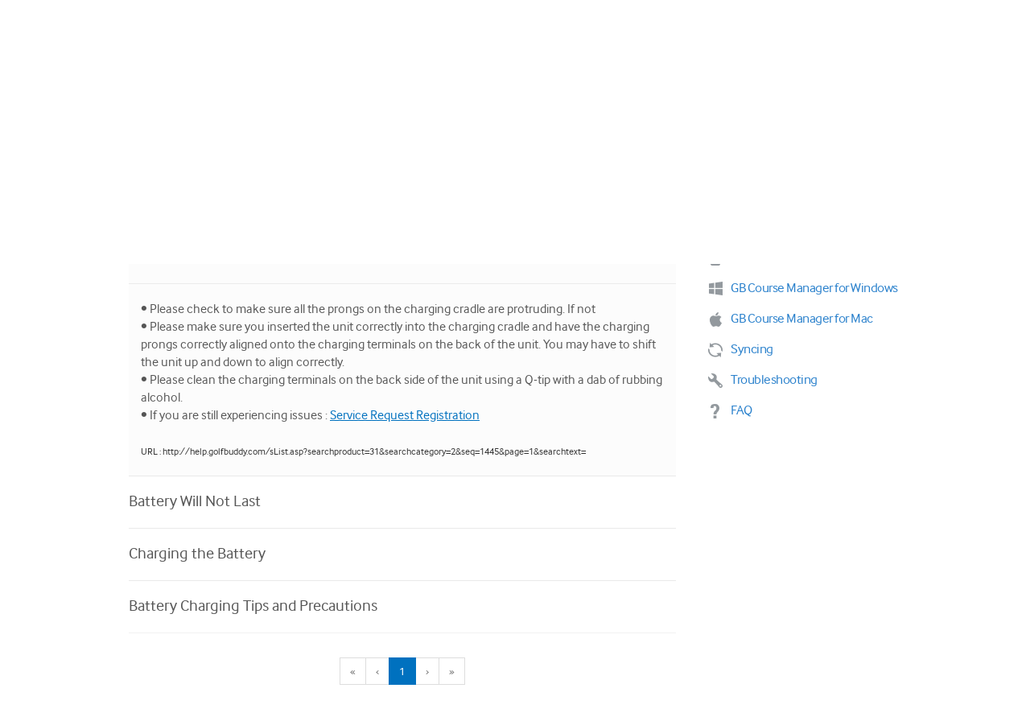

--- FILE ---
content_type: text/html; Charset=UTF-8
request_url: https://help.golfbuddy.com/sList.asp?searchproduct=31&searchcategory=2&seq=1445
body_size: 10962
content:

<!DOCTYPE html>
<html lang="en">
<head>
    <meta charset="utf-8">
	<meta property="og:image" content="https://en.golfbuddy.com/Common/images/comm/golfbuddy.png" />

    <meta http-equiv="X-UA-Compatible" content="IE=edge">
    <meta name="viewport" content="width=device-width, initial-scale=1.0" />
	<meta name="keywords" content="GOLFBUDDY, Golf, Buddy, GPS, Galaxy, Watch, Active, Active2, AIM, W12, VOICE2S+, LASER TOUR, LASER atom, LASER2S, W11, W10, H10, L10, L10V, GB LASER lite, GB LASER1S, GB VOICE2 se, GB VOICE2, VTX, VOICE3, WTX, WT6, LR7, LR7S, VOICE2S, BB5, WT5, LR5, WT4, VS4, PT4, WT3, VT3, Voice+, Voice plus, Voice, Platinum, World, GOLF BUDDY, GolfEdition" />
	<meta name="description" content="GOLFBUDDY GPS Range Finder - W12, VOICE2S+, LASER TOUR, LASER atom, LASER2S, W11, W10, H10, L10, L10V, GB LASER lite, GB LASER1S, GB VOICE2 se, GB VOICE2, VTX, VOICE3, WTX, WT6, LR7, LR7S, VOICE2S, BB5, WT5, LR5, WT4, VS4, PT4, Voice, GalaxyWatch, Active2, GolfEdition" />
    <link rel="icon" href="/Common/images/favicon.ico">
    <title>GOLFBUDDY HELP</title>
    <link href="/Common/css/bootstrap.min.css" rel="stylesheet">
    <link href="/Common/css/golfbuddy.css" rel="stylesheet">
    <script type="text/javascript" src="https://ajax.googleapis.com/ajax/libs/jquery/1.11.1/jquery.min.js"></script>
    <script type="text/javascript" src="/Common/js/bootstrap.min.js"></script>
    <!-- IE10 viewport hack for Surface/desktop Windows 8 bug -->
    <script type="text/javascript" src="/Common/js/ie10-viewport-bug-workaround.js"></script>
    <script type="text/javascript" src="/Common/js/gb_ui.js"></script>
	<script type="text/javascript" src="/include/js/common.js"></script>
	<SCRIPT  type="text/javascript">
	<!--
	function formchk_signIn() {
		var txtUserID = document.popupFormSignIn.txtUserID;
		var txtUserID2 = txtUserID.value.replace(/\s/g, "");
		var txtUserID2 = txtUserID2.toLowerCase();

		if(txtUserID2 == "") {
			errorMsg = "Please enter your User ID.";
			document.getElementById("errorId_signInPopup").innerHTML = errorMsg;
			document.getElementById("errorId_signInPopup").style.display = "";
			document.getElementById("errorPw_signInPopup").style.display = "none";
			txtUserID.focus();
			return;
		}
		

		if (txtUserID2.length<4 || txtUserID2.length>50) {
			errorMsg = "User ID should be between 4-50 characters.";
			document.getElementById("errorId_signInPopup").innerHTML = errorMsg;
			document.getElementById("errorId_signInPopup").style.display = "";
			document.getElementById("errorPw_signInPopup").style.display = "none";
			txtUserID.focus();
			return;
		}
	/*
		if(containChars(txtUserID.value,"!#$%^&*; ,")) {
			errorMsg = "User ID cannot contain a special charactor or space.";
			document.getElementById("errorId_signInPopup").innerHTML = errorMsg;
			document.getElementById("errorId_signInPopup").style.display = "";
			document.getElementById("errorPw_signInPopup").style.display = "none";
			txtUserID.value = "";
			txtUserID.focus();
			return ;
		}

		for (i=0; i<txtUserID2.length; i++) {
			txtUserID_char = txtUserID2.charAt(i);

			if ( (txtUserID_char<'0' || txtUserID_char>'9') && (txtUserID_char<'a' || txtUserID_char>'z') ) {
				errorMsg = "ID may consist of a-z and 0-9 only.";
				document.getElementById("errorId_signInPopup").innerHTML = errorMsg;
				document.getElementById("errorId_signInPopup").style.display = "";
				document.getElementById("errorPw_signInPopup").style.display = "none";
				txtUserID.value = "";
				txtUserID.focus();
				return;
			}
		}
	*/
		var txtUserPass	= document.popupFormSignIn.txtUserPass;
		var txtUserPass2	= txtUserPass.value.replace(/\s/g, "");
		if(txtUserPass2 == "") {
			errorMsg = "Please enter your Password.";
			document.getElementById("errorPw_signInPopup").innerHTML = errorMsg;
			document.getElementById("errorId_signInPopup").style.display = "none";
			document.getElementById("errorPw_signInPopup").style.display = "";
			txtUserPass.focus();
			return;
		}

		if (txtUserPass2.length<4 || txtUserPass2.length>20) {
			errorMsg = "Password should be between 4-20 characters.";
			document.getElementById("errorPw_signInPopup").innerHTML = errorMsg;
			document.getElementById("errorId_signInPopup").style.display = "none";
			document.getElementById("errorPw_signInPopup").style.display = "";
			txtUserPass.focus();
			return;
		}

		document.popupFormSignIn.action = "https://help.golfbuddy.com/include/signin_process.asp";
		document.popupFormSignIn.submit();
	}
	function GTranslateFireEvent(a,b){
		try{
				if(document.createEvent){
					var c=document.createEvent("HTMLEvents");
					c.initEvent(b,true,true);
					a.dispatchEvent(c)
				}else{
					var c=document.createEventObject();
					a.fireEvent('on'+b,c)}
				}
		catch(e){
		}
	}
	function doGTranslate(a){
		//if(a.value)a=a.value;
		if(a=='')return;
		var b=a.split('|')[1];
		var c;
		var d=document.getElementsByTagName('select');
		for(var i=0;i<d.length;i++){if(d[i].className=='goog-te-combo') c=d[i];}
		if(document.getElementById('google_translate_element')==null || document.getElementById('google_translate_element').innerHTML.length==0 || c.length==0 || c.innerHTML.length==0){
			setTimeout(function(){doGTranslate(a)},500)
		}else{
			c.value=b;
			GTranslateFireEvent(c,'change');
		}
		for(var i=0;i<d.length;i++){if(d[i].className=='notranslate'){d[i].options[0].selected=true;}}
	}
	//-->
	</SCRIPT>
	<script>
	
	</script>

</head>

<body>
<div id="wrap_top" class="body_wrapper">

<iframe src="/common/blank.html" width="0" height="0" frameborder="no" id="ifm_process" name="ifm_process" style="width:0; height:0; line-height:0; font-size:0; position:absolute;"></iframe>


    <div class="utillink">
    	<div class="container">

        <a href="http://en.golfbuddy.com" target="_blank"><span class="icon_util_global"></span> GOLFBUDDY GLOBAL</a>
		
        <a href="javascript:void(0);" data-toggle="modal" data-target="#loginLayerPopup"><span class="icon_util_signin"></span> Sign in</a>
		

		<style type="text/css">
		#google_language_translator { width:100px !important; }
		/*.goog-te-gadget-icon{visibility:hidden !important;}*/
		.goog-te-gadget-icon{background-position: -35px 0px;}
		.goog-te-gadget{display: inline;}
		.goog-te-gadget-simple{
		background-color:#f5f5f5 !important;
		border-left:0px !important;
		border-top:0px !important;
		border-bottom:0px !important;
		border-right:0px !important;
		padding-top:0px !important;
		padding-bottom:0px !important;
		font-size:11px !important;
		display: inline !important;
		}
		.goog-te-gadget-simple .goog-te-menu-value{color:#0057a4;}
		.goog-te-menu-frame .skiptranslate .goog-te-menu2-item div, .goog-te-menu2-item:link div, .goog-te-menu2-item:visited div, .goog-te-menu2-item:active div{color:#999 !important;}
		.goog-te-menu2-item div, .goog-te-menu2-item:link div, .goog-te-menu2-item:visited div, .goog-te-menu2-item:active div{color:#999 !important;}
		</style>
		<span id="google_translate_element" style="display:inline;padding:0;width:100px;line-height:1;clear:both;"></span>
		<script type="text/javascript">
		function googleTranslateElementInit() {
		  new google.translate.TranslateElement({pageLanguage: 'en', layout: google.translate.TranslateElement.InlineLayout.HORIZONTAL}, 'google_translate_element');
		}
		</script>
		<script type="text/javascript" src="//translate.google.com/translate_a/element.js?cb=googleTranslateElementInit"></script>


        </div>	

    </div>

	<!-- navbar -->
    <nav class="navbar navbar-default navbar-static-top">
		<div class="container">
            <div class="navbar-header">
                <button type="button" class="navbar-toggle collapsed" data-toggle="collapse" data-target="#navbar">
                    <span class="sr-only">Toggle navigation</span>
                    <span class="icon-bar"></span>
                    <span class="icon-bar"></span>
                    <span class="icon-bar"></span>
                </button>
            	<a class="navbar-brand" href="/"><img src="/Common/images/comm/bi_golfbuddy.png" alt="GOLFBUDDY"><img class="heading" src="/Common/images/comm/bi_help.png" alt="HELP"></a>
            </div>
            <div id="navbar" class="navbar-collapse collapse">
				<ul class="nav navbar-nav">
                <li><a href="/contactus.asp">SUPPORT</a></li>
                <!--<li ><a href="/rma/request.asp">REPAIR &amp; SERVICE</a></li>-->


                <li class="mobile">
				<a href="javascript:void(0);" data-toggle="modal" data-target="#loginLayerPopup"><span class="icon_util_signin"></span> Sign in</a>
				</li>
                <li class="srch">
					<div class="help-srch">
					<form action="/sList.asp" method="post" onsubmit="return false;" name="searchform">
					<input type="hidden" name="searchproduct" id="sproduct1" value="31" />
					<label>Search</label>
					<input type="search" autocomplete="off" name="searchtext" id="searchtext" placeholder="Search Help" maxlength="20" onkeyup="enterCheck(event)" value="" />
					<button type="submit" value="" onclick="go_search()"><span class="ico_srchbar" title="search"></span></button>
					</form>
                    </div>
                </li>
				<li class="mobile">
				<a><select onchange="doGTranslate(this.value);" class="notranslate"><option value="">Select Language</option><option value="tr|en">English</option><option value="tr|ja">Japanese</option><option value="tr|ko">Korean</option><option value="tr|af">Afrikaans</option><option value="tr|sq">Albanian</option><option value="tr|am">Amharic</option><option value="tr|ar">Arabic</option><option value="tr|hy">Armenian</option><option value="tr|az">Azerbaijani</option><option value="tr|eu">Basque</option><option value="tr|be">Belarusian</option><option value="tr|bn">Bengali</option><option value="tr|bs">Bosnian</option><option value="tr|bg">Bulgarian</option><option value="tr|ca">Catalan</option><option value="tr|ceb">Cebuano</option><option value="tr|ny">Chichewa</option><option value="tr|zh-CN">Chinese (Simplified)</option><option value="tr|zh-TW">Chinese (Traditional)</option><option value="tr|co">Corsican</option><option value="tr|hr">Croatian</option><option value="tr|cs">Czech</option><option value="tr|da">Danish</option><option value="tr|nl">Dutch</option><option value="tr|eo">Esperanto</option><option value="tr|et">Estonian</option><option value="tr|tl">Filipino</option><option value="tr|fi">Finnish</option><option value="tr|fr">French</option><option value="tr|fy">Frisian</option><option value="tr|gl">Galician</option><option value="tr|ka">Georgian</option><option value="tr|de">German</option><option value="tr|el">Greek</option><option value="tr|gu">Gujarati</option><option value="tr|ht">Haitian Creole</option><option value="tr|ha">Hausa</option><option value="tr|haw">Hawaiian</option><option value="tr|iw">Hebrew</option><option value="tr|hi">Hindi</option><option value="tr|hmn">Hmong</option><option value="tr|hu">Hungarian</option><option value="tr|is">Icelandic</option><option value="tr|ig">Igbo</option><option value="tr|id">Indonesian</option><option value="tr|ga">Irish</option><option value="tr|it">Italian</option><option value="tr|jw">Javanese</option><option value="tr|kn">Kannada</option><option value="tr|kk">Kazakh</option><option value="tr|km">Khmer</option><option value="tr|ku">Kurdish (Kurmanji)</option><option value="tr|ky">Kyrgyz</option><option value="tr|lo">Lao</option><option value="tr|la">Latin</option><option value="tr|lv">Latvian</option><option value="tr|lt">Lithuanian</option><option value="tr|lb">Luxembourgish</option><option value="tr|mk">Macedonian</option><option value="tr|mg">Malagasy</option><option value="tr|ms">Malay</option><option value="tr|ml">Malayalam</option><option value="tr|mt">Maltese</option><option value="tr|mi">Maori</option><option value="tr|mr">Marathi</option><option value="tr|mn">Mongolian</option><option value="tr|my">Myanmar (Burmese)</option><option value="tr|ne">Nepali</option><option value="tr|no">Norwegian</option><option value="tr|ps">Pashto</option><option value="tr|fa">Persian</option><option value="tr|pl">Polish</option><option value="tr|pt">Portuguese</option><option value="tr|pa">Punjabi</option><option value="tr|ro">Romanian</option><option value="tr|ru">Russian</option><option value="tr|sm">Samoan</option><option value="tr|gd">Scots Gaelic</option><option value="tr|sr">Serbian</option><option value="tr|st">Sesotho</option><option value="tr|sn">Shona</option><option value="tr|sd">Sindhi</option><option value="tr|si">Sinhala</option><option value="tr|sk">Slovak</option><option value="tr|sl">Slovenian</option><option value="tr|so">Somali</option><option value="tr|es">Spanish</option><option value="tr|su">Sundanese</option><option value="tr|sw">Swahili</option><option value="tr|sv">Swedish</option><option value="tr|tg">Tajik</option><option value="tr|ta">Tamil</option><option value="tr|te">Telugu</option><option value="tr|th">Thai</option><option value="tr|tr">Turkish</option><option value="tr|uk">Ukrainian</option><option value="tr|ur">Urdu</option><option value="tr|uz">Uzbek</option><option value="tr|vi">Vietnamese</option><option value="tr|cy">Welsh</option><option value="tr|xh">Xhosa</option><option value="tr|yi">Yiddish</option><option value="tr|yo">Yoruba</option><option value="tr|zu">Zulu</option></select></a>
				</li>
              	</ul>
            </div><!--/.nav-collapse -->
		</div>
    </nav>
    <div id="srchbar">
        <div class="help-srch">
			<form action="/sList.asp" method="post" onsubmit="return false;" name="searchform2">
			<input type="hidden" name="searchproduct" id="sproduct2" value="31" />
			<label>Search</label>
			<input type="search" autocomplete="off" name="searchtext2" id="searchtext2" placeholder="Search Help" maxlength="20" onkeyup="enterCheck2(event)" value="" />
			<button type="submit" value="" onclick="go_search2()"><span class="ico_srchbar2" title="search"></span></button>
			</form>
        </div>
    </div><!--/ #srchbar -->



            <!--  Sign In POPUP -->
            <div class="layer_popup modal fade" id="loginLayerPopup">
                <div id="sign_wrap" class="modal-dialog">
				<form name="popupFormSignIn" id="popupFormSignIn" method="post">
					<input name="SiteCountry" id="SiteCountry" type="hidden" value="998">
					<input name="mode" id="mode" type="hidden" value="p">
					<input name="target_url" id="target_url" type="hidden" value="/sList.asp">
					<input name="target_query" id="target_query" type="hidden" value="searchproduct=31&searchcategory=2&seq=1445">

                    <fieldset>
                        <div class="sign-inner-wrap">
                            <div class="title">Sign In</div>
                            <div class="popup_cont">
                                <h2 class="sub-tit">Sign in with your GOLFBUDDY ID<p class="message">Set your CapsLock key correctly. ID and Password are case sensitive.</p></h2>
                                <div class="input-wrap">
                                    <label for="ID">User ID</label>
                                    <div class="input">
										<input type="text" class="sign_input" name="txtUserID" id="txtUserIDPopup" autocomplete="off" maxlength="50" tabindex="11" value="" autofocus="autofocus">
                                    </div>
                                </div>
                                <!-- [DEV] : error 메시지 영역 -->
								<p class="error" id="errorId_signInPopup" style="display:none;"></p>
                                <div class="chk">
									<input type="checkbox" name="acceptRemember" id="acceptRemember" value="1" >
                                    <label for="acceptRemember">Remember my User ID</label>
                                </div>
                                <div class="input-wrap mgt15">
                                    <label for="pw">Password</label>
                                    <div class="input">
										<input type="password" class="sign_input" name="txtUserPass" id="txtUserPassPopup" autocomplete="off" maxlength="20" tabindex="12" onkeypress="keycheck(formchk_signIn)">
                                    </div>
                                </div>
                                <!-- [DEV] : error 메시지 영역 -->
								<p class="error" id="errorPw_signInPopup" style="display:none;"></p>
                                <p class="sign-link"><a href="https://en.golfbuddy.com/account/findid.asp" target="_blank" class="cta find-account-btn">Forgot your ID or Password<span class="ico_link_play_small"></span></a></p>
                                <div class="btn-wrap ac">
                                    <a href="javascript:formchk_signIn();" class="btn btn-primary btn-lg fBd" role="button">SIGN IN</a>
                                    <p>Not registered yet? <a href="https://en.golfbuddy.com/account/signup.asp?" target="_blank" class="cta sign-up-btn">Sign up now for a free account <span class="ico_link_play_small"></span></a></p>
                                </div>
                            </div>
                            <button class="ico_pop_close close-button" type="button" data-dismiss="modal"  data-tab-next="ID" tabindex="0"><span class="blind">Close</span></button>
                        </div>
                    </fieldset>
                    </form>
                </div>    
            </div><!-- /layer_popup -->
            


<SCRIPT LANGUAGE="JavaScript">
<!--
function getDisplayWidth() {
	var ret;
	if (self.innerHeight) {
		ret = self.innerWidth;
	} else if (document.documentElement && document.documentElement.clientHeight) { 
		ret = document.documentElement.clientWidth;
	} else if (document.body) {     // IE Browser
		ret = document.body.clientWidth;
	}
	return ret;
}

function setCookieDisplayWidth(name, value, expiredays) {
	var endDate = new Date();
	endDate.setDate(endDate.getDate()+ expiredays);
	document.cookie = name + "=" + escape(value) + "; path=/; expires=" + endDate.toGMTString() + ";"
}

var DisplayWidth = getDisplayWidth();

var PLblock = 10;
if (eval(DisplayWidth)<420) {
	PLblock = 5;
}

setCookieDisplayWidth("GolfCPLblock",PLblock,1);
//-->
</SCRIPT>


    <div class="location">
    	<div class="container">
        	<a href="/" class="link_home"><span class="ico_location"></span> GOLFBUDDY Help</a><span class="divide">&gt;</span><a href="/pInfo.asp?searchproduct=31">Knowledgebase</a><span class="divide">&gt;</span><span id="proname">VTX</span>
        </div>
    </div><!--/.location -->
	<iframe src="/common/blank.html" width="0" height="0" frameborder="no" id="ifm_faqsearch" name="ifm_faqsearch" style="width:0; height:0; line-height:0; font-size:0; position:absolute;"></iframe>
    <div class="wrapper">
        
        <div id="content" class="container scrollwrapper">
        <div class="content_inner">
        
            <div class="articles-content col-xs-12 col-sm-12 col-md-9">
            	<div class="page_tit">
                    <h3 class="tit_type_02">GolfBuddy Knowledgebase</h3>
                </div>
				<script type="text/javascript">
				<!--
				function go_Cate(val){
					$("#searchcategory").val(val).attr("selected", "selected");
					go_Action(1);
				}
				function go_Action(page){
					$("#sproduct1").val($("#searchproduct").val());
					$("#sproduct2").val($("#searchproduct").val());
					$("#page").val(page);
					$("#searchtext_sform").val($("#searchtext").val());
					
					$("#proname").html($("#searchproduct option:selected").text());
					$("#ifmSearchResult").html("<span style='text-align:center;height:500px'><br/><br/><br/><br/><br/><p><img src='/Common/images/comm/loading.gif'></p><br/><br/><br/><br/><br/></span>");
					$("#page_area").html("<br/><br/><br/><br/><br/><br/>");

					document.sForm.target = "ifm_faqsearch";
					document.sForm.action = "/sList_load.asp";
					document.sForm.submit();
				}
				function go_pagelist(page) {
					if (getDisplayWidth()<575)	{
						document.location="#search_index";
					}
					go_Action(page);
				}
				//-->
				</script>
				<form name="sForm" method="get" action="sList_load.asp">
				<input type="hidden" name="searchtext" id="searchtext_sform" value="">
				<input type="hidden" name="page" id="page" value="1">
                <div class="searchDrill">
                	<span class="search-label">Filter by</span>
                    <span class="knowledgeWrap knowledgeFilterWrap">
                    	<select class="knowledgeSelectProducts" name="searchproduct" id="searchproduct" onchange="go_Action(1)">

							
                            <option value="36" >&nbsp;aim L10</option>
							
                            <option value="37" >&nbsp;aim L10V</option>
							
                            <option value="47" >&nbsp;aim L11</option>
							
                            <option value="59" >&nbsp;aim L12</option>
							
                            <option value="58" >&nbsp;aim L20</option>
							
                            <option value="61" >&nbsp;aim L30</option>
							
                            <option value="55" >&nbsp;aim QUANTUM</option>
							
                            <option value="39" >&nbsp;aim V10</option>
							
                            <option value="38" >&nbsp;aim W10</option>
							
                            <option value="45" >&nbsp;aim W11</option>
							
                            <option value="45" >&nbsp;aim W11</option>
							
                            <option value="57" >&nbsp;aim W12</option>
							
                            <option value="19" >&nbsp;BB5</option>
							
                            <option value="21" >&nbsp;CT2</option>
							
                            <option value="49" >&nbsp;GB LASER atom</option>
							
                            <option value="52" >&nbsp;GB LASER atom(Black)</option>
							
                            <option value="44" >&nbsp;GB LASER lite</option>
							
                            <option value="44" >&nbsp;GB LASER lite</option>
							
                            <option value="60" >&nbsp;GB LASER lite2</option>
							
                            <option value="53" >&nbsp;GB LASER TOUR</option>
							
                            <option value="41" >&nbsp;GB LASER1</option>
							
                            <option value="40" >&nbsp;GB LASER1S</option>
							
                            <option value="50" >&nbsp;GB LASER2S</option>
							
                            <option value="42" >&nbsp;GB VOICE2</option>
							
                            <option value="46" >&nbsp;GB VOICE2 se</option>
							
                            <option value="54" >&nbsp;GB VOICE2S+</option>
							
                            <option value="1" >&nbsp;GolfBuddy</option>
							
                            <option value="12" >&nbsp;Laser</option>
							
                            <option value="22" >&nbsp;LD2</option>
							
                            <option value="16" >&nbsp;LR4</option>
							
                            <option value="17" >&nbsp;LR5</option>
							
                            <option value="20" >&nbsp;LR5S</option>
							
                            <option value="27" >&nbsp;LR7</option>
							
                            <option value="28" >&nbsp;LR7S</option>
							
                            <option value="8" >&nbsp;Platinum</option>
							
                            <option value="2" >&nbsp;Plus</option>
							
                            <option value="3" >&nbsp;Pro</option>
							
                            <option value="13" >&nbsp;PT4</option>
							
                            <option value="4" >&nbsp;Tour</option>
							
                            <option value="7" >&nbsp;Voice</option>
							
                            <option value="9" >&nbsp;Voice+</option>
							
                            <option value="23" >&nbsp;VOICE2</option>
							
                            <option value="29" >&nbsp;VOICEX</option>
							
                            <option value="14" >&nbsp;VS4</option>
							
                            <option value="10" >&nbsp;VT3</option>
							
                            <option value="31" selected='selected'>&nbsp;VTX</option>
							
                            <option value="6" >&nbsp;World</option>
							
                            <option value="5" >&nbsp;World Platinum</option>
							
                            <option value="11" >&nbsp;WT3</option>
							
                            <option value="15" >&nbsp;WT4</option>
							
                            <option value="18" >&nbsp;WT5</option>
							
                            <option value="25" >&nbsp;WT6</option>
							
                            <option value="26" >&nbsp;WTX</option>
							
                        </select>
                    </span>
                    <span class="knowledgeWrap knowledgeFilterWrap">
                    	<select class="knowledgeSelectCategories" name="searchcategory" id="searchcategory" onchange="go_Action(1)">
                        	<option value="" >&nbsp;All Categories</option>
							
                            <option value="6" >&nbsp;Getting Started</option>
							
                            <option value="1" >&nbsp;Accuracy</option>
							
                            <option value="2" selected='selected'>&nbsp;Battery</option>
							
                            <option value="5" >&nbsp;GB Course Manager for Windows</option>
							
                            <option value="4" >&nbsp;GB Course Manager for Mac</option>
							
                            <option value="7" >&nbsp;Syncing</option>
							
                            <option value="8" >&nbsp;Troubleshooting</option>
							
                            <option value="3" >&nbsp;FAQ</option>
							
                        </select>
                    </span>
                </div><!--/.searchDrill -->
				</form>
                <div class="brd_contents" id="search_index">
                    <div class="brd_list mgt25"  >
                        <div class="list_wrap">
                            <ul class="list" id="ifmSearchResult">
													



                            <li class="on">
                                <span class="q"><a href="javascript:void(0);" seq="1445">Battery Will Not Charge</a></span>
                                <span class="a">
                                    <span class="answer"><p>• Please check to make sure all the prongs on the charging cradle are protruding. If not
</p><p>
• Please make sure you inserted the unit correctly into the charging cradle and have the charging prongs correctly aligned onto the charging terminals on the back of the unit. You may have to shift the unit up and down to align correctly.
</p><p>
• Please clean the charging terminals on the back side of the unit using a Q-tip with a dab of rubbing alcohol.
</p><p>
• If you are still experiencing issues : <a style="color: rgb(0, 113, 191); text-decoration: underline;" href="http://help.golfbuddyglobal.com/rma/request.asp">Service Request Registration</a>&nbsp;</p>

									<input type="hidden" id="v1445" value="">
									<span id="video1445"></span>
									<br/><a href="javascript:clipboard2('http://help.golfbuddy.com/sList.asp?searchproduct=31&searchcategory=2&seq=1445&page=1&searchtext=');" style="font-color:blue;font-size:9pt;"> URL : http://help.golfbuddy.com/sList.asp?searchproduct=31&searchcategory=2&seq=1445&page=1&searchtext= </a>									

                                    </span>
                                </span>
                            </li>

<script type="text/javascript">
<!--
$(document).ready(function() {
	$('html,body').animate({scrollTop:$("#v1445").parents("li:first").offset().top}, 700);
});
//-->
</script>


                            <li >
                                <span class="q"><a href="javascript:void(0);" seq="1446">Battery Will Not Last</a></span>
                                <span class="a">
                                    <span class="answer"><p>• If the unit does not last near 2 rounds of golf, please make sure you are charging the unit for about 4 hours prior to use.
</p><p>
• If you are charging through the USB port on the computer, please try charging directly through a wall charger for 4 hours.
</p><p>
• If it has been approximately 2 years since its first use, the battery may need to be replaced.
</p><p>
• If you are still experiencing issues : <a style="color: rgb(0, 113, 191); text-decoration: underline;" href="http://help.golfbuddyglobal.com/rma/request.asp">Service Request Registration</a>&nbsp;</p>

									<input type="hidden" id="v1446" value="">
									<span id="video1446"></span>
									<br/><a href="javascript:clipboard2('http://help.golfbuddy.com/sList.asp?searchproduct=31&searchcategory=2&seq=1446&page=1&searchtext=');" style="font-color:blue;font-size:9pt;"> URL : http://help.golfbuddy.com/sList.asp?searchproduct=31&searchcategory=2&seq=1446&page=1&searchtext= </a>									

                                    </span>
                                </span>
                            </li>


                            <li >
                                <span class="q"><a href="javascript:void(0);" seq="1654">Charging the Battery</a></span>
                                <span class="a">
                                    <span class="answer"><div align="center" style="text-align: center;"><img src="https://help.golfbuddyglobal.com/COMMON/images/vtx/charging.png"></div><br>
<p>•  Connect the device to a power outlet using the included cable and the USB wall charger.<br>
• You can also charge your device by connecting the included cable to your computer.<br>
<span style="color: rgb(255, 0, 0);">※ Do not use a quick charger ac adapter to charge    the device. Doing so may cause damage and void the warranty. Ac adapters should not exceed 5.0V. Check your ac adapter prior to charging.<br>
※ Pressing <b>“Data Sync”</b> button should be discouraged during charging. Pressing the button may result in a slower charge or stop the charging altogether.</span><br>
• After fully charging the device, disconnect it from the charging cradle. Unplug the USB power adapter from the electric socket.
</p>


									<input type="hidden" id="v1654" value="">
									<span id="video1654"></span>
									<br/><a href="javascript:clipboard2('http://help.golfbuddy.com/sList.asp?searchproduct=31&searchcategory=2&seq=1654&page=1&searchtext=');" style="font-color:blue;font-size:9pt;"> URL : http://help.golfbuddy.com/sList.asp?searchproduct=31&searchcategory=2&seq=1654&page=1&searchtext= </a>									

                                    </span>
                                </span>
                            </li>


                            <li >
                                <span class="q"><a href="javascript:void(0);" seq="1655">Battery Charging Tips and Precautions</a></span>
                                <span class="a">
                                    <span class="answer"><p>• If there is sweat or liquid on the charging terminals, corrosion may occur on the terminals. Clean the terminals before charging the battery.<br>
• The battery is completely drained, the device cannot be turned on immediately when the charging cradle is connected. Allow a depleted battery to charge for a few minutes before turning the device on.<br>
• When the battery is charged in a high temperature room such as inside a car during the summer, the device may heat up and it can cause the battery to explode or deform the device.<br>
• Connecting the charger improperly may cause serious damage to the device. Any damage caused by misuse is not covered by the warranty</p><br>


									<input type="hidden" id="v1655" value="">
									<span id="video1655"></span>
									<br/><a href="javascript:clipboard2('http://help.golfbuddy.com/sList.asp?searchproduct=31&searchcategory=2&seq=1655&page=1&searchtext=');" style="font-color:blue;font-size:9pt;"> URL : http://help.golfbuddy.com/sList.asp?searchproduct=31&searchcategory=2&seq=1655&page=1&searchtext= </a>									

                                    </span>
                                </span>
                            </li>


                            </ul>
                        </div>
                    </div><!--/.brd_list -->
                </div><!--/.brd_contents -->


				<div id="page_area">
		
                <div class="ac">
                    <nav>
                        <ul class="pagination">
						<!--
                        <li class="disabled"><a href="#" aria-label="Frist"><span aria-hidden="true">&laquo;</span></a></li>
                        <li class="disabled"><a href="#" aria-label="Previous"><span aria-hidden="true">&lsaquo;</span></a></li>
                        <li class="active"><a href="#">1 <span class="sr-only">(current)</span></a></li>
                        <li><a href="#">2 <span class="sr-only">(current)</span></a></li>
                        <li><a href="#">3 <span class="sr-only">(current)</span></a></li>
                        <li><a href="#" aria-label="Next"><span aria-hidden="true">&rsaquo;</span></a></li>
                        <li><a href="#" aria-label="Last"><span aria-hidden="true">&raquo;</span></a></li>-->
						<li class='disabled'><a aria-label='Frist'><span aria-hidden='true'>&laquo;</span></a></li><li class='disabled'><a aria-label='Previous'><span aria-hidden='true'>&lsaquo;</span></a></li><li class='active'><a href="javascript:go_pagelist('1')">1 <span class='sr-only'>(current)</span></a></li><li class='disabled'><a aria-label='Next'><span aria-hidden='true'>&rsaquo;</span></a></li><li class='disabled'><a aria-label='Last'><span aria-hidden='true'>&raquo;</span></a></li>
                        </ul>
                    </nav>
                </div>
					<br/><br/><br/><br/><br/><br/><br/>
				</div>


            </div><!--/.articles-content -->
            <div class="aside-categories col-xs-12 col-sm-12 col-md-3">
            	<div class="aside-tit">Categories</div>
                <ul>

                <li><a href="javascript:go_Cate(6)"><span class="ico_cate2_6"></span>Getting Started</a></li>

                <li><a href="javascript:go_Cate(1)"><span class="ico_cate2_1"></span>Accuracy</a></li>

                <li><a href="javascript:go_Cate(2)"><span class="ico_cate2_2"></span>Battery</a></li>

                <li><a href="javascript:go_Cate(5)"><span class="ico_cate2_5"></span>GB Course Manager for Windows</a></li>

                <li><a href="javascript:go_Cate(4)"><span class="ico_cate2_4"></span>GB Course Manager for Mac</a></li>

                <li><a href="javascript:go_Cate(7)"><span class="ico_cate2_7"></span>Syncing</a></li>

                <li><a href="javascript:go_Cate(8)"><span class="ico_cate2_8"></span>Troubleshooting</a></li>

                <li><a href="javascript:go_Cate(3)"><span class="ico_cate2_3"></span>FAQ</a></li>


                </ul>
            </div><!--/.aside-categories -->
            
        </div>
        </div><!--/ #content -->
	</div><!--/.wrapper -->



    <footer class="footer">
        <div class="top">
            <div class="section">
                <ul class="link-menu">
                <li><a href="https://en.golfbuddy.com/support/downloads.asp" target="_blank">Download</a></li>
                <li><a href="https://en.golfbuddy.com/support/manuals.asp" target="_blank">Manuals</a></li>
				<li><a href="https://en.golfbuddy.com/policy/privacy.asp" target="_blank">Privacy Policy</a></li>
				<li><a href="https://en.golfbuddy.com/policy/terms.asp" target="_blank">Terms of Service</a></li>
                </ul>
            </div>
        </div>
        <div class="bottom">
            <div class="section">
                <div class="cc">Copyright 2026. GolfzonCloud Co.,Ltd. All Rights Reserved.<br>GOLFBUDDY is a registered trademark of GolfzonCloud Co.,Ltd.</div>
                <a class="topBtn" href="#wrap_top" onclick="scrollToTop();return false">Back to top<span class="ico_link_top"></span></a>
            </div>
            <div class="bottom section_notice">
                <span class="cc">This website is best viewed using Internet Explorer 10 , Chrome , Safari and newer browsers.</span>
            </div>
            <div class="bottom-spacer"></div>
        </div>
    </footer><!--/.footer -->

</div>
<SCRIPT LANGUAGE="JavaScript">
  (function(i,s,o,g,r,a,m){i['GoogleAnalyticsObject']=r;i[r]=i[r]||function(){
  (i[r].q=i[r].q||[]).push(arguments)},i[r].l=1*new Date();a=s.createElement(o),
  m=s.getElementsByTagName(o)[0];a.async=1;a.src=g;m.parentNode.insertBefore(a,m)
  })(window,document,'script','https://www.google-analytics.com/analytics.js','ga');

  ga('create', 'UA-66661683-2', 'auto');
  ga('send', 'pageview');

</script>

</body>
</html>


--- FILE ---
content_type: text/css
request_url: https://help.golfbuddy.com/Common/css/golfbuddy.css
body_size: 19131
content:
@charset "utf-8";@font-face{font-family:'SamsungIFBlk';src:url(../fonts/SamsungIF_Blk.eot);src:url(../fonts/SamsungIF_Blk.eot?#iefix) format("embedded-opentype"),url(../fonts/SamsungIF_Blk.woff) format("woff"),url(../fonts/SamsungIF_Blk.ttf) format("truetype"),url(../fonts/SamsungIF_Blk.svg#SamsungIF_Blk) format("svg");font-weight:400;font-style:normal}@font-face{font-family:'SamsungIFBd';src:url(../fonts/SamsungIF_Bd.eot);src:url(../fonts/SamsungIF_Bd.eot?#iefix) format("embedded-opentype"),url(../fonts/SamsungIF_Bd.woff) format("woff"),url(../fonts/SamsungIF_Bd.ttf) format("truetype"),url(../fonts/SamsungIF_Bd.svg#SamsungIF_Bd) format("svg");font-weight:400;font-style:normal}@font-face{font-family:'SamsungIFRg';src:url(../fonts/SamsungIF_Rg.eot);src:url(../fonts/SamsungIF_Rg.eot?#iefix) format("embedded-opentype"),url(../fonts/SamsungIF_Rg.woff) format("woff"),url(../fonts/SamsungIF_Rg.ttf) format("truetype"),url(../fonts/SamsungIF_Rg.svg#SamsungIF_Rg) format("svg");font-weight:400;font-style:normal}body,p,h1,h2,h3,h4,h5,h6,ul,ol,li,dl,dt,dd,table,th,td,form,fieldset,legend,input,textarea,button,select{margin:0;padding:0}body,input,textarea,select,button,table{font-family:'SamsungIFRg',sans-serif}body{background:#fff}img,fieldset{border:0}img a{margin:0;padding:0}ul,ol{list-style:none}label{font-weight:400}.fBd{font-family:'SamsungIFBd',sans-serif}.fBlk{font-family:'SamsungIFBlk',sans-serif}a{color:#333}a:active,a:hover{color:#0071bf}.al{text-align:left!important}.ac{text-align:center!important}.ar{text-align:right!important}.fl{float:left!important}.fr{float:right!important}.fn{float:none!important}.italic{font-style:italic}.of_hid{overflow:hidden!important}.dspn{display:none}@media (max-width: 831px){.of_hid{padding:0 20px}}@media (max-width: 479px){.of_hid{padding:0 10px}}.dsp_ihrit{display:inherit!important}select.radius{border-radius:3px}select:hover{background-color:#f3f3f3;border-color:#999}.mgt5{margin-top:5px!important}.mgt10{margin-top:10px!important}.mgt15{margin-top:15px!important}.mgt20{margin-top:20px!important}.mgt25{margin-top:25px!important}.mgt30{margin-top:30px!important}.mgt35{margin-top:35px!important}.mgt40{margin-top:40px!important}.mgt50{margin-top:50px!important}.mgt64{margin-top:64px!important}.mgr5{margin-right:5px!important}.mgr10{margin-right:10px!important}.mgr15{margin-right:15px!important}.mgr20{margin-right:20px!important}.mgr25{margin-right:25px!important}.mgr30{margin-right:30px!important}.mgl5{margin-left:5px!important}.mgl10{margin-left:10px!important}.mgl15{margin-left:15px!important}.mgl20{margin-left:20px!important}.mgl25{margin-left:25px!important}.mgl30{margin-left:30px!important}.mgb5{margin-bottom:5px!important}.mgb10{margin-bottom:10px!important}.mgb15{margin-bottom:15px!important}.mgb20{margin-bottom:20px!important}.mgb25{margin-bottom:25px!important}.mgb30{margin-bottom:30px!important}.mgb35{margin-bottom:35px!important}.mgb40{margin-bottom:40px!important}.mgb50{margin-bottom:50px!important}.fs12{font-size:12px!important}.fs13{font-size:13px!important}.fs14{font-size:14px!important}.fs15{font-size:15px!important}.fs16{font-size:16px!important}.fs18{font-size:18px!important}.fs20{font-size:20px!important}.fs22{font-size:22px!important}.fc_red{color:#ee343f!important}.fc_blue{color:#0071bf!important}.chk input[type="checkbox"]{display:none}.chk input[type="checkbox"]+label{display:inline-block;background:url(../images/comm/ico_chkbox.png) left top no-repeat;background-size:20px 20px!important;line-height:20px;margin:0!important;padding:0 0 0 28px !important}.chk input[type="checkbox"]:checked + label{display:inline-block;background:url(../images/comm/ico_chkbox_chked.png) left top no-repeat;background-size:20px 20px!important;margin:0!important;padding:0 0 0 28px !important}.chk input[type="checkbox"]:disabled + label{display:inline-block;background:url(../images/comm/ico_chkbox_disabled.png) left top no-repeat;background-size:20px 20px!important;margin:0!important;padding:0 0 0 28px !important}.chk label{display:table-cell;vertical-align:middle;float:none}.gt_desktop{display:block!important}.gt_mobile{display:none!important}.scrollwrapper *{pointer-events:auto!important}.note{color:#888;font-style:italic;display:none}.blind{position:absolute;top:auto;width:0;height:0;overflow:hidden;left:-10000px}.error{color:#e53c3c}.asterisk{color:#e53c3c;font-family:Georgia,"Times New Roman",Times,serif}.btn-wrap{width:100%;text-align:center}@media (max-width: 831px){.note{font-size:18px;line-height:1.2;display:block;padding:0 20px}.gt_mobile_lg{display:none}}@media (max-width: 479px){.note{font-size:12px;display:block;padding:0 10px}.gt_mobile_sm{display:none}}@media (max-width: 831px){.mobile_hidden{display:none!important}}.lightbox-skrim{position:fixed;top:0;left:0;background:#000;width:100%;height:100%;z-index:1021;filter:progid:DXImageTransform.Microsoft.Alpha(Opacity=66);opacity:.66}@media (max-width: 831px){.link_prev{padding:4px 20px 8px 4px;font-size:22px}}@media (max-width: 479px){.link_prev{padding:4px 10px 4px 4px;font-size:16px}}.body_wrapper{position:relative;height:100%;width:100%;overflow:auto;background:#fff!important}.wrapper{background:#fff;overflow:hidden;top:auto;margin:0 auto;padding-bottom:80px}.wrapper.home{padding-bottom:0!important}@media (max-width: 831px){.wrapper{padding-bottom:45px}}@media (max-width: 479px){.wrapper{padding-bottom:30px}}#content.container{height:auto;padding-left:0!important;padding-right:0!important}#content .content_inner{margin:0 auto;position:relative;width:960px}@media (max-width: 991px){#content .content_inner{width:inherit!important}}.dp_block{display:block}.bg_box{background-color:#f0f2f4;padding:20px}.bg_box2{background-color:#f2f2f2;padding:30px;border:1px solid #bbb}.bg_box3{background-color:#f9f9f9;padding:30px;border:1px solid #d6d6d6}.bg_box3_1{overflow:hidden;background-color:#f9f9f9;padding:10px;border:1px solid #d6d6d6}.bdr_box_hr{border:1px solid #444;border-width:1px 0 0;position:relative}.bdr_box_hr2{border:1px solid #444;border-width:1px 0;position:relative}.ico_link_top{display:inline-block;width:13px;height:13px;margin-left:5px;background:url(../images/comm/ico_link_top.png) no-repeat;background-size:cover!important}.ico_navbar_open{display:inline-block;width:18px;height:10px;background:url(../images/comm/ico_navbar_open.png) no-repeat;background-size:cover!important}.icon_home_qna{display:inline-block;width:100px;height:100px;background:url(../images/home/img_qna.png) no-repeat;background-size:cover!important}.ico_srchbar{display:inline-block;width:37px;height:37px;background:url(../images/home/ico_srchbar.png) no-repeat;background-size:cover!important;margin:0 0 0 16px}.ico_srchbar2{display:inline-block;width:15px;height:15px;background:url(../images/comm/ico_srchbar.png) no-repeat;background-size:cover!important;margin:0 0 0 10px}.ico_facebook{width:26px;height:26px;background:url(../images/comm/ico_facebook.png) no-repeat;background-size:cover!important}.ico_twitter{width:26px;height:26px;background:url(../images/comm/ico_twitter.png) no-repeat;background-size:cover!important}.ico_youtube{width:27px;height:26px;background:url(../images/comm/ico_youtube.png) no-repeat;background-size:cover!important}.ico_instagram{width:26px;height:26px;background:url(../images/comm/ico_instagram.png) no-repeat;background-size:cover!important}.ico_location{display:inline-block;width:16px;height:16px;background:url(../images/comm/ico_location.png) no-repeat;background-size:cover!important;vertical-align:middle}.ico_dnld{display:inline-block;width:20px;height:20px;background:url(../images/comm/ico_dnld.png) no-repeat;background-size:cover!important}.ico_dnld_s{display:inline-block;width:14px;height:14px;background:url(../images/comm/ico_dnld.png) no-repeat;background-size:cover!important}.ico_alert{display:inline-block;width:47px;height:47px;background:url(../images/comm/ico_alert.png) no-repeat;background-size:cover!important;vertical-align:middle}.ico_alert2{display:inline-block;width:75px;height:75px;background:url(../images/comm/ico_alert2.png) no-repeat;background-size:cover!important;vertical-align:middle}.ico_viewmore{display:inline-block;width:14px;height:14px;background:url(../images/home/ico_viewmore_close.png) no-repeat;background-size:cover!important;vertical-align:middle}.ico_quotationmarks_up{display:inline-block;width:28px;height:20px;background:url(../images/returns/ico_quotationmarks_up.png) no-repeat;background-size:cover!important;vertical-align:middle}.ico_quotationmarks_dn{display:inline-block;width:28px;height:20px;background:url(../images/returns/ico_quotationmarks_dn.png) no-repeat;background-size:cover!important;vertical-align:middle}.ico_cate_6{display:inline-block;vertical-align:middle;margin-right:20px;width:42px;height:42px;background:url(../images/comm/ico_cate_started.png) no-repeat;background-size:cover!important}.ico_cate_1{display:inline-block;vertical-align:middle;margin-right:20px;width:42px;height:42px;background:url(../images/comm/ico_cate_accuracy.png) no-repeat;background-size:cover!important}.ico_cate_2{display:inline-block;vertical-align:middle;margin-right:20px;width:42px;height:42px;background:url(../images/comm/ico_cate_battery.png) no-repeat;background-size:cover!important}.ico_cate_5{display:inline-block;vertical-align:middle;margin-right:20px;width:42px;height:42px;background:url(../images/comm/ico_cate_windows.png) no-repeat;background-size:cover!important}.ico_cate_4{display:inline-block;vertical-align:middle;margin-right:20px;width:42px;height:42px;background:url(../images/comm/ico_cate_mac.png) no-repeat;background-size:cover!important}.ico_cate_7{display:inline-block;vertical-align:middle;margin-right:20px;width:42px;height:42px;background:url(../images/comm/ico_cate_syncing.png) no-repeat;background-size:cover!important}.ico_cate_8{display:inline-block;vertical-align:middle;margin-right:20px;width:42px;height:42px;background:url(../images/comm/ico_cate_troubleshooting.png) no-repeat;background-size:cover!important}.ico_cate_3{display:inline-block;vertical-align:middle;margin-right:20px;width:42px;height:42px;background:url(../images/comm/ico_cate_faq.png) no-repeat;background-size:cover!important}.ico_cate2_6{display:inline-block;vertical-align:middle;margin-right:10px;width:18px;height:18px;background:url(../images/comm/ico_cate2_started.png) no-repeat;background-size:cover!important}.ico_cate2_1{display:inline-block;vertical-align:middle;margin-right:10px;width:18px;height:18px;background:url(../images/comm/ico_cate2_accuracy.png) no-repeat;background-size:cover!important}.ico_cate2_2{display:inline-block;vertical-align:middle;margin-right:10px;width:18px;height:18px;background:url(../images/comm/ico_cate2_battery.png) no-repeat;background-size:cover!important}.ico_cate2_5{display:inline-block;vertical-align:middle;margin-right:10px;width:18px;height:18px;background:url(../images/comm/ico_cate2_windows.png) no-repeat;background-size:cover!important}.ico_cate2_4{display:inline-block;vertical-align:middle;margin-right:10px;width:18px;height:18px;background:url(../images/comm/ico_cate2_mac.png) no-repeat;background-size:cover!important}.ico_cate2_7{display:inline-block;vertical-align:middle;margin-right:10px;width:18px;height:18px;background:url(../images/comm/ico_cate2_syncing.png) no-repeat;background-size:cover!important}.ico_cate2_8{display:inline-block;vertical-align:middle;margin-right:10px;width:18px;height:18px;background:url(../images/comm/ico_cate2_troubleshooting.png) no-repeat;background-size:cover!important}.ico_cate2_3{display:inline-block;vertical-align:middle;margin-right:10px;width:18px;height:18px;background:url(../images/comm/ico_cate2_faq.png) no-repeat;background-size:cover!important}.icon_flag_usa{display:inline-block;width:20px;height:15px;vertical-align:middle;background:url(../images/comm/flag_usa.png) left top no-repeat}.icon_flag_australia{display:inline-block;width:20px;height:15px;vertical-align:middle;background:url(../images/comm/flag_australia.png) left top no-repeat}.icon_flag_canada{display:inline-block;width:20px;height:15px;vertical-align:middle;background:url(../images/comm/flag_canada.png) left top no-repeat}.icon_flag_china{display:inline-block;width:20px;height:15px;vertical-align:middle;background:url(../images/comm/flag_china.png) left top no-repeat}.icon_flag_eu{display:inline-block;width:20px;height:15px;vertical-align:middle;background:url(../images/comm/flag_eu.png) left top no-repeat}.icon_flag_japan{display:inline-block;width:20px;height:15px;vertical-align:middle;background:url(../images/comm/flag_japan.png) left top no-repeat}.icon_flag_korea{display:inline-block;width:20px;height:15px;vertical-align:middle;background:url(../images/comm/flag_korea.png) left top no-repeat}.icon_flag_newzealand{display:inline-block;width:20px;height:15px;vertical-align:middle;background:url(../images/comm/flag_newzealand.png) left top no-repeat}.icon_flag_b_usa{display:inline-block;margin-left:5px;width:33px;height:20px;background:url(../images/comm/flag_b_usa.png) no-repeat;background-size:cover!important;vertical-align:middle}.icon_flag_b_australia{display:inline-block;margin-left:5px;width:33px;height:20px;background:url(../images/comm/flag_b_australia.png) no-repeat;background-size:cover!important;vertical-align:middle}.icon_flag_b_canada{display:inline-block;margin-left:5px;width:33px;height:20px;background:url(../images/comm/flag_b_canada.png) no-repeat;background-size:cover!important;vertical-align:middle}.icon_flag_b_china{display:inline-block;margin-left:5px;width:33px;height:20px;background:url(../images/comm/flag_b_china.png) no-repeat;background-size:cover!important;vertical-align:middle}.icon_flag_b_eu{display:inline-block;margin-left:5px;width:33px;height:20px;background:url(../images/comm/flag_b_eu.png) no-repeat;background-size:cover!important;vertical-align:middle}.icon_flag_b_japan{display:inline-block;margin-left:5px;width:33px;height:20px;background:url(../images/comm/flag_b_japan.png) no-repeat;background-size:cover!important;vertical-align:middle}.icon_flag_b_korea{display:inline-block;margin-left:5px;width:33px;height:20px;background:url(../images/comm/flag_b_korea.png) no-repeat;background-size:cover!important;vertical-align:middle}.icon_flag_b_newzealand{display:inline-block;margin-left:5px;width:33px;height:20px;background:url(../images/comm/flag_b_newzealand.png) no-repeat;background-size:cover!important;vertical-align:middle}.btn{display:inline-block!important;margin-bottom:0!important;font-weight:400!important;text-align:center!important;vertical-align:middle!important;-ms-touch-action:manipulation!important;touch-action:manipulation!important;cursor:pointer!important;background-image:none!important;border:none!important;white-space:nowrap!important;padding:7px 32px!important;font-size:14px!important;line-height:1.42857143!important;border-radius:0!important;-webkit-user-select:none!important;-moz-user-select:none!important;-ms-user-select:none!important;user-select:none!important}.btn:focus,.btn:active:focus,.btn.active:focus,.btn.focus,.btn:active.focus,.btn.active.focus{outline:thin dotted!important;outline:5px auto -webkit-focus-ring-color!important;outline-offset:-2px!important}.btn:hover,.btn:focus,.btn.focus{color:#333!important;text-decoration:none!important}.btn:active,.btn.active{outline:0!important;background-image:none!important;-webkit-box-shadow:inset 0 3px 5px rgba(0,0,0,0.125)!important;box-shadow:inset 0 3px 5px rgba(0,0,0,0.125)!important}.btn-default{color:#222!important;background-color:#e2e2e2!important}.btn-default:hover,.btn-default:focus,.btn-default.focus,.btn-default:active,.btn-default.active{color:#222!important;background-color:#c9c9c9!important}.btn-primary{color:#fff!important;background-color:#0071bf!important}.btn-primary:hover,.btn-primary:focus,.btn-primary.focus,.btn-primary:active,.btn-primary.active{color:#fff!important;background-color:#0063a6!important}.btn-success{color:#fff!important;background-color:#1342a1!important}.btn-success:hover,.btn-success:focus,.btn-success.focus,.btn-success:active,.btn-success.active{color:#fff!important;background-color:#103887!important}.btn-info{color:#fff!important;background-color:#695fc2!important}.btn-info:hover,.btn-info:focus,.btn-info.focus,.btn-info:active,.btn-info.active{color:#fff!important;background-color:#5b52a8!important}.btn-dark{color:#fff!important;background-color:#52565a!important}.btn-dark:hover,.btn-dark:focus,.btn-dark.focus,.btn-dark:active,.btn-dark.active{color:#fff!important;background-color:#3a3d40!important}.btn-link{color:#077ec5;font-weight:400;background-color:transparent}.btn-link:hover,.btn-link.focus,.btn-link.focus,.btn-link:active,.btn-link.active{color:#077ec5!important;background-color:transparent!important;text-decoration:underline!important}.btn-linku{color:#077ec5;font-weight:400;background-color:transparent;text-decoration:underline!important}.btn-linku:hover,.btn-linku:focus,.btn-linku.focus,.btn-linku:active,.btn-linku.active{color:#077ec5!important;background-color:transparent!important;text-decoration:underline!important}.btn-lg2{padding:12px 74px!important;font-size:18px!important;line-height:1.33!important;border-radius:0!important}.btn-lg{padding:11px 54px!important;font-size:18px!important;line-height:1.33!important;border-radius:0!important}.btn-md4{padding:10px 24px!important;font-size:16px!important;line-height:1.33!important;border-radius:0!important}.btn-md3{padding:10px 44px!important;font-size:16px!important;line-height:1.33!important;border-radius:0!important}.btn-md2{padding:7px 37px!important;font-size:16px!important;line-height:1.42857143!important;border-radius:0!important}.btn-sm{padding:5px 24px!important;font-size:12px!important;line-height:1.5!important;border-radius:0!important}.btn-xs{padding:1px 12px!important;font-size:12px!important;line-height:1.5!important;border-radius:0!important}.btn-fnc{padding:4px 8px!important;font-size:12px!important;line-height:1.5!important;border-radius:0!important;vertical-align:top!important}.btn-fnc2{padding:4px 8px!important;font-size:14px!important;line-height:1.5!important;border-radius:0!important;vertical-align:top!important}.btn-submit{padding:11px 44px!important;font-size:16px!important;line-height:1.33!important;border-radius:0!important;font-family:'SamsungIFBd'}.btn-block{display:block!important;width:100%!important}.btn-block + .btn-block{margin-top:5px!important}.btn-inherit{padding:0!important}.utillink{position:relative;z-index:1021;padding:0x!important;width:auto;height:30px;font-size:14px;text-align:right;background:#f5f5f5}.utillink .container{padding-right:0}.utillink a{display:inline;color:#0057a4;margin:0 0 0 16px;line-height:30px;white-space:nowrap}.utillink .flag{margin-left:30px}.utillink span.icon_util_global,.utillink span.icon_util_account,.utillink span.icon_util_signin{width:16px;height:15px;display:inline-block}.utillink .icon_util_global{vertical-align:middle;background:url(../images/comm/ico_util_global.png) left bottom no-repeat}.utillink .icon_util_signin{vertical-align:middle;background:url(../images/comm/ico_util_sign.png) left bottom no-repeat}@media (max-width: 831px){.utillink{display:none}}.pagination{border-radius:0!important}.pagination > li > a,.pagination > li > span{color:#333}.pagination > li:first-child > a,.pagination > li:first-child > span{border-bottom-left-radius:0!important;border-top-left-radius:0!important}.pagination > li:last-child > a,.pagination > li:last-child > span{border-bottom-right-radius:0!important;border-top-right-radius:0!important}.pagination-lg > li:first-child > a,.pagination-lg > li:first-child > span{border-bottom-left-radius:0!important;border-top-left-radius:0!important}.pagination-lg > li:last-child > a,.pagination-lg > li:last-child > span{border-bottom-right-radius:0!important;border-top-right-radius:0!important}.pagination-sm > li:first-child > a,.pagination-sm > li:first-child > span{border-bottom-left-radius:0!important;border-top-left-radius:0!important}.pagination-sm > li:last-child > a,.pagination-sm > li:last-child > span{border-bottom-right-radius:0!important;border-top-right-radius:0!important}@media (min-width: 768px) and (max-width: 831px){.pagination > li > a,.pagination > li > span{padding:10px 20px;font-size:18px}}.navbar{position:relative;min-height:50px;margin-bottom:0;border:none}.navbar-brand{float:left;padding:10px 53px 0 0;height:50px;display:block}.navbar-brand .heading{padding-left:8px}.navbar-brand img{height:30px;display:inline-block}.navbar-nav .mobile{display:none}@media (max-width: 1024px){.navbar-brand{padding-right:23px}}@media (max-width: 831px){.navbar-brand{padding-left:16px}.navbar-nav .mobile{display:block}}@media (max-width: 479px){.navbar-brand{padding-left:10px}}.navbar-nav{float:right}.navbar-nav .caret{display:inline-block;width:18px;height:10px;margin-left:4px;margin-top:-3px;vertical-align:middle;border-top:none;border-right:none;border-left:none;background:url(../images/comm/ico_navbar_open.png) no-repeat;background-size:cover!important}.navbar-toggle{position:relative;float:right;margin-right:0;padding:0;margin-top:0;margin-bottom:0;background-color:transparent;background-image:none;border:none;border-radius:0;width:52px;height:50px}.navbar-toggle .icon-bar{display:block;width:22px;height:3px;border-radius:0;margin-left:16px}.navbar-toggle .icon-bar + .icon-bar{margin-top:4px}@media (min-width: 832px){.navbar-nav > li > a{line-height:20px;font-size:15px}.navbar-nav > li{padding-left:18px}.navbar-nav .dropdown-menu{position:absolute;top:100%;left:0;z-index:1000;float:left;min-width:240px;padding:0;margin:0;list-style:none;font-size:14px;text-align:left;background-color:#fff;border:none!important;border-radius:0!important;box-shadow:none!important}.navbar-nav .dropdown-menu > li{border-bottom:1px solid #e1e1e1!important}.navbar-nav .dropdown-menu > li > a{background-color:#f5f5f5;line-height:42px!important}.navbar-nav .dropdown-menu > li > a:hover{background-color:#ededed}}@media (max-width: 831px){.navbar-nav{float:inherit!important}.navbar-nav .dropdown-menu{margin:0!important;padding:0!important}.navbar-nav > li{border-bottom:1px solid #e1e1e1!important}.navbar-nav > li > a{font-size:18px!important;color:#333!important;background:#f5f5f5!important;padding:28px 0 26px 16px !important;line-height:0!important}.navbar-nav > li > a:hover,.navbar-nav > li > a:focus{background:#f5f5f5!important}.navbar-nav .caret{float:right;margin-right:16px;background:url(../images/comm/ico_navbar_open_bk.png) no-repeat!important;background-size:cover!important}.navbar-nav .open .dropdown-menu{position:static;float:none;width:auto;background-color:#e9e9e9!important;border:none!important;margin:0!important;padding:0!important;border-radius:0!important;-webkit-box-shadow:none;box-shadow:none}.navbar-nav .open .dropdown-menu > li > a,.navbar-nav .open .dropdown-menu .dropdown-header{color:#333!important;font-size:18px!important}.navbar-nav .open .dropdown-menu > li > a{line-height:42px!important;border-top:1px solid #ccc}.navbar-nav .open .dropdown-menu > li > a:hover,.navbar-nav .open .dropdown-menu > li > a:focus{background-image:none;background-color:#dbdbdb!important}}@media (max-width: 479px){.navbar-nav > li > a{font-size:15px!important;padding:23px 0 22px 12px !important;line-height:0!important}.navbar-nav .open .dropdown-menu > li > a{font-size:15px!important;line-height:36px!important}}@media (max-width: 767px){.navbar-nav .pc_tablet{display:none}}.navbar-nav .help-srch{display:block;position:releative;width:240px;margin:0;padding:8px 0 0;background:none}.navbar-nav .help-srch label{display:none}.navbar-nav .help-srch input{display:inline-block;padding:0 10px;font-size:16px;border:none;height:34px;width:100%;-webkit-appearance:none;border-radius:0}.navbar-nav .help-srch input[type=search]{padding:0 44px 0 10px;-webkit-appearance:none;border-radius:0}.navbar-nav .help-srch button{position:absolute;right:0;top:8px;width:34px;height:34px;overflow:hidden;background:#fff;border:none;border-style:none;text-align:center}.navbar-nav .help-srch button span{line-height:34px;display:block}.navbar-nav .help-srch button .ico_srchbar2{z-index:5}@media (max-width: 831px){.navbar-nav .srch{display:none!important}#srchbar{display:block!important}}#srchbar{display:none;background:#f2f2f2;padding:6px 12px 10px;border-bottom:1px solid #dadee1;position:relative}#srchbar .help-srch{display:block;position:releative;width:100%;margin:0;padding:8px 0 0;background:none}#srchbar .help-srch label{display:none}#srchbar .help-srch input{display:inline-block;padding:0 10px;font-size:16px;border:1px solid #dadee1!important;width:100%;height:34px;width:100%;-webkit-appearance:none;border-radius:0}#srchbar .help-srch input[type=search]{padding:0 44px 0 10px;-webkit-appearance:none;border-radius:0}#srchbar .help-srch button{position:absolute;right:13px;top:15px;width:32px;height:32px;overflow:hidden;background:#fff;border:none;border-style:none;text-align:center}#srchbar .help-srch button span{line-height:32px;display:block}#srchbar .help-srch button .ico_srchbar2{z-index:5}.footer{position:relative;font-family:"SamsungIFRg",Arial,sans-serif;font-weight:400;font-size:15px;overflow:hidden;*zoom:1;clear:both}.footer .top{width:auto;background:#65676b;padding:14px 0 6px}.footer .bottom{width:auto;background:#fff;clear:both}.footer a{word-break:break-word}.footer .top.section ul li a{width:100%}.footer .link-menu{float:left}.footer .social{float:right}.footer .link-menu li{display:inline-block}.footer .link-menu li a{font-size:14px;color:#f0f0f0;margin-right:24px}.footer .link-menu li a:hover,.footer .link-menu li a:active{text-decoration:underline!important}.footer .social{padding:0;overflow:hidden}.footer .social li{margin-bottom:.5em;display:inline-block}.footer .social li.tl{font-size:14px;color:#c6c8cc;line-height:22px}.footer .social li{margin-left:8px}.footer .social li:last-child{margin-bottom:0}.footer .ico{padding-left:14px}.footer .ico span{display:inline-block;font-size:0;line-height:0;vertical-align:middle}.footer .cc{font-size:14px;float:left}.footer .topBtn{color:#0071bf;font-family:"SamsungIFBd",Arial,sans-serif;font-weight:400;float:right}.footer .topBtn .ico_link_top{vertical-align:middle}.footer .section,.footer .section_notice{width:960px;margin:0 auto;position:relative}.footer .section{padding:16px 0;overflow:hidden;*zoom:1}.footer .section_notice{overflow:hidden;*zoom:1;color:#777;font-style:italic;display:block}.footer .bottom-spacer{background:#fff;height:2em}@media (max-width: 992px){.footer .section,.footer .section_notice{width:auto!important;margin:0 auto;position:relative}.footer .section{padding:16px 20px!important;overflow:hidden;*zoom:1}.footer .section_notice{padding:0 24px}}@media (min-width: 480px) and (max-width: 831px){.footer .link-menu{float:inherit;text-align:center!important}.footer .link-menu li a{font-size:20px;color:#f0f0f0;margin:0 20px}.footer .social{float:inherit;padding:30px 0 0;text-align:center!important}.footer .social li.tl{font-size:18px;color:#c6c8cc;line-height:24px}.footer .social li{padding-right:20px}.footer .cc{font-size:16px;float:left}.footer .topBtn{color:#0071bf;font-size:18px;font-family:"SamsungIFBd",Arial,sans-serif;font-weight:400}.footer .section,.footer .section_notice{width:auto!important;margin:0 auto;position:relative}.footer .section{padding:16px 24px;overflow:hidden;*zoom:1}.footer .section_notice{padding:0 24px}}@media (max-width: 479px){.footer .top{padding:0 0 6px!important}.footer .link-menu{float:inherit;display:block!important;clear:both}.footer .link-menu li{padding:8px 0 8px 12px;display:block!important;border-bottom:1px solid #9b9b9e!important;border-top:none!important}.footer .link-menu li a{display:block!important;font-size:18px;color:#f0f0f0}.footer .link-menu li a:hover,.footer .link-menu li a:active{text-decoration:none!important}.footer .social{float:inherit;padding:20px 0 0;text-align:center!important}.footer .social li{margin:0 15px}.footer .social li.tl{display:none}.footer .cc{font-size:12px;float:left;line-height:15px}.footer .topBtn{color:#0071bf;font-size:14px!important}.footer .section,.footer .section_notice{width:auto!important;margin:0 auto;position:relative}.footer .section{padding:2px 0 14px!important;overflow:hidden;*zoom:1}.footer .bottom .section{padding:16px 12px!important}.footer .section_notice{padding:0 12px;overflow:hidden;*zoom:1;color:#777;font-style:italic;display:block}.footer .topBtn{padding-top:10px}}.main-visual{width:100%;background:#00a0dc;background:-moz-linear-gradient(left,#00a0dc 0%,#00a0dc 45%,#f3f5f7 55%,#f3f5f7 100%);background:-webkit-linear-gradient(left,#00a0dc 0%,#00a0dc 45%,#f3f5f7 55%,#f3f5f7 100%);background:linear-gradient(to right,#00a0dc 0%,#00a0dc 45%,#f3f5f7 55%,#f3f5f7 100%);filter:progid:DXImageTransform.Microsoft.gradient(startColorstr='#00a0dc',endColorstr='#f3f5f7',GradientType=1)}.main-visual .container{position:relative;height:220px;background:url(../images/home/img_home_visual.png) top center no-repeat;background-size:cover!important}.main-visual .heading{padding:30px 0 0 2px;color:#fff;text-shadow:0 1px 1px rgba(0,0,0,0.5)}.main-visual .heading .tl{font-size:38px;line-height:40px;max-width:220px}.main-visual .heading .con{font-size:16px;line-height:20px;max-width:200px;padding-top:14px}.main-visual .help-srch-home{display:block;position:absolute;bottom:12px;right:0;width:61%;margin:0;padding:0;background:none}.main-visual .icon_home_qna{position:absolute;left:-82px;top:-82px}.main-visual .help-srch-home label{display:none}.main-visual .help-srch-home input{display:inline-block;padding:0 10px;font-size:18px;border:none;height:60px;width:100%;-webkit-appearance:none;border-radius:0}.main-visual .help-srch-home input[type=search]{padding:0 78px 0 10px;-webkit-appearance:none;border-radius:0}.main-visual .help-srch-home button{position:absolute;right:0;top:0;width:68px;height:60px;overflow:hidden;background:#00a0dc;border:none;border-style:none;text-align:center}.main-visual .help-srch-home button span{line-height:60px;display:block}.main-visual .help-srch-home button .ico_srchbar{z-index:5}@media (max-width: 992px){.main-visual .container{background-size:100% 100%!important}}@media (max-width: 831px){.main-visual .container{margin:0 12px}.main-visual .heading .con{display:none}}@media (max-width: 479px){.main-visual .container{height:160px;margin:0;background-size:cover!important}.main-visual .heading{display:none}.main-visual .help-srch-home{position:inherit;bottom:inherit;right:inherit;width:92%;margin:60px auto 0;padding:0}.main-visual .icon_home_qna{display:none}.main-visual .help-srch-home input{height:48px}.main-visual .help-srch-home button{width:54px;height:48px}.main-visual .help-srch-home button .ico_srchbar{z-index:5}.ico_srchbar{width:26px;height:26px;margin:0 0 0 15px}}.ProductList{margin:0;padding:10px 0 20px;clear:both}.ProductList a:active h3,.ProductList a:hover h3{color:#00a0dc}.ProductList .thumbnail{background-color:#fff;height:160px;border:none;position:relative;padding:0}.ProductList .thumbnail .frame{position:absolute;left:0;top:0;width:100%;height:100%;z-index:2}.ProductList .thumbnail h3{font-size:16px!important;color:#555;padding:12px 0;text-align:center}@media (min-width: 992px){.ProductList .col-md-2{width:12.5%}}@media (min-width: 832px) and (max-width: 991px){.ProductList .col-md-2{width:16.66666667%}.ProductList .thumbnail{height:176px}}@media (max-width: 831px){.ProductList .col-sm-3{width:25%}.ProductList .thumbnail{height:inherit!important}.ProductList{padding:0 20px}}@media (max-width: 479px){.ProductList .col-xs-4{width:33.33333333%}.ProductList .thumbnail h3{font-size:14px!important}.ProductList .thumbnail{margin-bottom:5px}}.image-overlay-content{width:100%;height:100%;position:absolute;top:0;left:0;overflow:hidden}.overlay-fade-in img{transition:all .2s linear}.overlay-fade-in .image-overlay-content{opacity:0;transition:all .2s ease-in-out}.overlay-fade-in:hover img{transform:scale(1.1)}.overlay-fade-in:hover .image-overlay-content{opacity:1}.view-more{width:100%;text-align:center;padding:5px 0 25px}.view-more a{color:#177fbf;font-size:16px}.view-more span{margin-right:6px;margin-bottom:3px}.view-more a.collapsed span.ico_viewmore{background:url(../images/home/ico_viewmore.png) no-repeat!important}@media (max-width: 831px){.view-more a{font-size:24px}}@media (max-width: 479px){.view-more a{font-size:16px}}.main-articles{width:100%;background:#f1f5f9;margin:0 0 80px}.main-articles .container{position:relative;height:226px}.main-articles .download{position:relative;background:#5ed282;height:100%;padding:0 30px}.main-articles .download dl{text-align:center}.main-articles .download dt{font-size:28px;color:#fff;font-weight:400;padding:16px 0 10px}.main-articles .download dt span{color:#35373d}.main-articles .download dd.cmt{font-size:16px;color:#FFF;text-align:left;line-height:22px;padding-bottom:30px}.main-articles .btn-wline{width:80%;padding:12px 0!important;font-size:16px!important;line-height:1.42857143!important;border-radius:0!important;color:#fff!important;background-color:transparent!important;border:1px solid #fff!important}.main-articles .btn-wline:hover,.main-articles .btn-wline:focus,.main-articles .btn-wline.focus,.main-articles .btn-wline:active,.main-articles .btn-wline.active{color:#35373d!important;background-color:#cff2da!important;border:none!important}.main-articles .general-questions{position:relative;background:#ebeff2;height:100%;padding:0 30px}.main-articles .general-questions .qtl{font-size:28px;color:#333;padding:16px 0 8px}.main-articles .general-questions .qlist li{border-top:1px solid #d7dce0;height:38px}.main-articles .general-questions .qlist li:first-child{border:none}.main-articles .general-questions .qlist li a{font-size:17px;display:block}@media (max-width: 991px){.main-articles .download{position:relative;background:#5ed282;height:100%;padding:10px 15px 0}.main-articles .download dt{line-height:28px}.main-articles .download dd.cmt{padding-bottom:20px}}@media (max-width: 831px){.main-articles{margin:0 0 20px}.main-articles .container{height:auto}.main-articles .download{display:none}.main-articles .general-questions{padding-bottom:15px}}@media (max-width: 479px){.main-articles .general-questions .qlist li{border-top:1px solid #d7dce0;height:inherit;padding:5px 0;line-height:18px}}.location{height:60px;color:#999;font-size:16px;background:transparent}.location .container{padding-top:25px}.location .link_home{color:#2980cc;text-align:right;line-height:.9;padding:4px 6px 4px 0;text-decoration:none!important}.location a{color:#999}.location a:hover,.location a:active{text-decoration:underline}.location .divide{margin:0 6px;font-family:Segoe,"Segoe UI","DejaVu Sans","Trebuchet MS",Verdana,sans-serif}@media (max-width: 831px){.location{padding:0 12px}}.page_tit{padding:26px 0 0;margin-bottom:10px}.page_tit h3.tit_type_01{color:#333;font-size:28px;margin:0;padding:0;line-height:1;padding-bottom:8px}.page_tit h3.tit_type_01_s{color:#333;font-size:26px;margin:0;padding:0;line-height:1;padding-bottom:8px}.page_tit h3.tit_type_02{color:#333;font-size:28px;margin:0;padding:0;line-height:1;padding-bottom:18px;border-bottom:1px solid #d6d6d6}@media (max-width: 831px){.page_tit{padding:20px 0 0;margin-bottom:20px}.page_tit h3.tit_type_01{font-size:34px;margin:0;padding:0 12px;line-height:1;padding-bottom:6px}.page_tit h3.tit_type_01_s{font-size:30px;margin:0;padding:0 12px;line-height:1;padding-bottom:6px}.page_tit h3.tit_type_02{font-size:34px;margin:0;padding:0;line-height:1;padding-bottom:12px}}@media (max-width: 479px){.page_tit{padding:12px 0 0;margin-bottom:15px}.page_tit h3.tit_type_01{font-size:22px;margin:0;padding:0 10px;line-height:1;padding-bottom:6px}.page_tit h3.tit_type_01_s{font-size:19px;margin:0;padding:0 10px;line-height:1;padding-bottom:6px}.page_tit h3.tit_type_02{font-size:22px;margin:0;padding:0;line-height:1;padding-bottom:6px}.page_tit h3.tit_type_02.phonePadding{padding-left:10px}}.page_tit_sub{color:#0283e1;font-size:22px;font-family:"SamsungIFBd",Arial,sans-serif;margin-bottom:5px}.page_tit_sub .small{padding-left:10px;color:#666;font-family:"SamsungIFRg";font-weight:400;font-size:14px;display:inline-block}@media (max-width: 831px){.page_tit_sub{font-size:26px}}@media (max-width: 479px){.page_tit_sub{font-size:20px;letter-spacing:-1px}}.product-info{clear:both;position:relative;border-top:1px solid #dedede;background:url(../images/articles/bg_productinfo.png) center top repeat-x;padding-bottom:10px}@media (max-width: 831px){.product-info{padding:0 12px}}.product-info .product-img{position:relative;overflow:view}.product-info .product-img .inner{position:absolute;right:0;top:-40px}.product-info .product-img .inner img{width:180px;height:180px}@media (max-width: 600px){.product-info .product-img{display:none}}.product-info .product-name{clear:both;height:89px}.product-info .product-name h3{font-size:44px;color:#333;line-height:84px;margin-left:2px}.product-info .info-section{overflow:hidden;border-bottom:1px solid #e6e6e6}.product-info .info-section .info-list{padding:14px 0;overflow:hidden}.product-info .info-section .info-list ul{margin-top:-20px}.product-info .info-section .info-list ul li{padding:20px 10px 0 0}.product-info .info-section .info-list ul li .spec:after{content:" ";clear:both;display:block}.product-info .info-section .info-list ul li .spec .sub-tit{color:#000;font-size:16px;text-transform:capitalize;padding:0 0 8px}.product-info .info-section .info-list ul li .spec .sub-tit a{color:#000}.product-info .info-section .info-list ul li .spec .sub-tit span{margin-left:7px}.product-info .info-section .info-list ul li .spec .desc{color:#999;font-size:14px;line-height:18px}@media (min-width: 768px) and (max-width: 831px){.product-info .info-section .info-list ul li .spec .sub-tit{font-size:20px}.product-info .info-section .info-list ul li .spec .desc{font-size:18px}}@media (max-width: 600px){.product-info .info-section .info-list ul li .spec .sub-tit{font-size:16px}.product-info .info-section .info-list ul li .spec .desc{font-size:14px}}.PopularTips{clear:both;position:relative}.PopularTips .tip-section{overflow:hidden;border:2px solid #e6e6e6;padding:20px}.PopularTips .tip-section ul{overflow:hidden}.PopularTips .tip-section ul li{padding:10px 0;display:block}.PopularTips .tip-section ul li a{color:#2980cc;font-size:17px}.PopularTips .tip-section ul li a:hover,.PopularTips .tip-section ul li a:active{color:#2169a7}@media (max-width: 479px){.PopularTips .tip-section ul li{padding:6px 0}.PopularTips .tip-section ul li a{font-size:14px}}.Categories{clear:both;position:relative}.Categories.select{padding-bottom:30px}.Categories .cate-section{overflow:hidden}.Categories .cate-section ul{overflow:hidden}.Categories .cate-section ul li{margin:0 0 8px;height:60px;border-radius:5px;overflow:hidden}.Categories .cate-section ul li:nth-child(2n+1){padding-right:8px}.Categories .cate-section ul li a{display:block;color:#333;font-size:23px;line-height:57px;height:60px;border-radius:5px;padding:0 15px;background:#f0f1f2 url(../images/comm/ico_cate_bullet.png) 97% 50% no-repeat;background-size:10px 18px}.Categories .cate-section ul li a:hover,.Categories .cate-section ul li a:active{background:#b8d8ee url(../images/comm/ico_cate_bullet.png) 97% 50% no-repeat;background-size:10px 18px}.Categories .cate-section ul li.selection a{background:#b8d8ee url(../images/comm/ico_cate_bullet.png) 97% 50% no-repeat;background-size:10px 18px}@media (max-width: 831px){.Categories .cate-section{padding:0 12px}}@media (min-width: 768px) and (max-width: 831px){.Categories .cate-section ul li:nth-child(2n+1){padding-right:8px}.Categories .cate-section ul li.col-xs-12{width:50%!important}.Categories .cate-section ul li.col-sm-6{width:50%!important}}@media (max-width: 767px){.Categories .cate-section ul li:nth-child(2n+1){padding-right:0}}@media (max-width: 479px){.Categories .cate-section ul li a{font-size:18px}}.articles-content{padding:0 40px 0 0}.articles-content .searchDrill{position:relative;clear:both}.articles-content .searchDrill .search-label{font-size:16px;color:#777;padding-right:10px}.searchDrill .knowledgeFilterWrap select{-webkit-appearance:none!important;border:0;width:auto;font-size:17px;padding:0 30px 0 10px;margin-right:10px;height:40px;background-color:transparent;background-image:url(../images/comm/ico_knowledgebase_select_arrow.png);background-repeat:no-repeat;background-position:96% center;border-bottom:2px solid #298bcc;cursor:pointer;display:inline-block;font-family:'SamsungIFBd',sans-serif;color:#298bcc;-webkit-user-select:none;-moz-user-select:none;-ms-user-select:none;text-transform:uppercase!important}.searchDrill .knowledgeFilterWrap select::-ms-expand,li.chat select::-ms-expand{display:none}.searchDrill .knowledgeFilterWrap:hover{color:#939C9E}@media (max-width: 991px){.articles-content{padding:0 12px}}@media (max-width: 831px){.articles-content{padding:0 12px}}@media (max-width: 767px){.searchDrill span{display:block}.searchDrill .knowledgeFilterWrap select{width:100%;padding:0 30px 0 0}}.aside-categories{padding:22px 0 0}.aside-categories .aside-tit{color:#444;font-size:26px;height:54px;background:url(../images/comm/bg_diagonal_line.png) left bottom repeat-x}.aside-categories ul{padding:10px 0 0}.aside-categories li a{display:block;color:#2980cc!important;font-size:17px;line-height:1px;letter-spacing:-.5px;padding:10px 0}.aside-categories li a:hover,.aside-categories li a:active{color:#1d5d94!important}.aside-categories li a:hover .ico_cate2_6{background:url(../images/comm/ico_cate21_started.png) no-repeat}.aside-categories li a:hover .ico_cate2_1{background:url(../images/comm/ico_cate21_accuracy.png) no-repeat}.aside-categories li a:hover .ico_cate2_2{background:url(../images/comm/ico_cate21_battery.png) no-repeat}.aside-categories li a:hover .ico_cate2_5{background:url(../images/comm/ico_cate21_windows.png) no-repeat}.aside-categories li a:hover .ico_cate2_4{background:url(../images/comm/ico_cate21_mac.png) no-repeat}.aside-categories li a:hover .ico_cate2_7{background:url(../images/comm/ico_cate21_syncing.png) no-repeat}.aside-categories li a:hover .ico_cate2_8{background:url(../images/comm/ico_cate21_troubleshooting.png) no-repeat}.aside-categories li a:hover .ico_cate2_3{background:url(../images/comm/ico_cate21_faq.png) no-repeat}@media (max-width: 831px){.aside-categories{padding:22px 12px 0}}.brd_contents{padding:0 0 10px}.brd_contents .brd_list .list_wrap .list_title{color:#fff;background:#787878 /*#00a8e0*/;width:100%;overflow:hidden;padding:6px 0}.brd_contents .brd_list .list_wrap .list_title span{display:inline-block;vertical-align:middle;float:none;text-align:center;margin:0;padding:0}.brd_contents .brd_list .list_wrap .list{border-bottom:1px solid #ebebeb;width:100%;overflow:hidden}.brd_contents .brd_list .list_wrap .list li{clear:both;border-top:1px solid #e9e9e9}.brd_contents .brd_list .list_wrap .list li:first-child{border-top:0}.brd_contents .brd_list .list_wrap .list li.on{background-color:#fcfcfc}.brd_contents .brd_list .list_wrap .list li span.q{display:block;text-align:left}.brd_contents .brd_list .list_wrap .list li span.q a{font-size:20px;line-height:20px;color:#555;display:block;padding:20px 10px 24px 0}.brd_contents .brd_list .list_wrap .list li span.q a:hover{color:#2980cc}.brd_contents .brd_list .list_wrap .list li span.a{display:none;clear:both;padding:0 15px 10px}.brd_contents .brd_list .list_wrap .list li.on span.q a{font-family:'SamsungIFBd',sans-serif;color:#2980cc}.brd_contents .brd_list .list_wrap .list li.on span.a{display:block;color:#000;padding:24px 15px 34px;border-top:1px solid #ebebeb}.brd_contents .brd_list .list_wrap .list li .answer{font-size:16px;color:#555}.brd_contents .brd_list .list_wrap .list .nodata{width:auto;text-align:center;display:block;font-size:24px;color:#555;padding:40px 0}@media (min-width: 768px) and (max-width: 831px){.brd_contents .brd_list .list_wrap .list_title{font-size:18px;padding:8px 0}.brd_contents .brd_list .list_wrap .list li span.q a{padding:18px 5px 18px 10px}.brd_contents .brd_list .list_wrap .answer{font-size:18px}}@media (max-width: 479px){.brd_contents .brd_list .list_wrap.choice .list li span.q a{line-height:16px!important;display:block}}#categories{display:none}#thesehelp{display:none}#emailsubmission{display:none}.SelectProduct{clear:both;position:relative;padding-bottom:30px}.SelectProduct .product-section{overflow:hidden}.SelectProduct .product-section ul{overflow:hidden}.SelectProduct .product-section ul li{margin:0 0 8px;height:70px;border-radius:5px;overflow:hidden}.SelectProduct .product-section ul li span{display:inline-block;width:60px;height:60px;vertical-align:middle;margin-right:15px}.SelectProduct .product-section ul li:nth-child(3n+1),.SelectProduct .product-section ul li:nth-child(3n+2){padding-right:8px}.SelectProduct .product-section ul li a{display:block;color:#333;font-size:23px;line-height:67px;height:70px;border-radius:5px;padding:0 15px;background:#f0f1f2 url(../images/comm/ico_cate_bullet.png) 97% 50% no-repeat;background-size:10px 18px}.SelectProduct .product-section ul li a:hover,.SelectProduct .product-section ul li a:active{background:#b8d8ee url(../images/comm/ico_cate_bullet.png) 97% 50% no-repeat;background-size:10px 18px}.SelectProduct .product-section ul li.selection a{background:#b8d8ee url(../images/comm/ico_cate_bullet.png) 97% 50% no-repeat;background-size:10px 18px}.select_other{width:auto;text-align:right;padding:10px 0 0}.select_other a{font-size:20px;color:#077ec5;text-decoration:underline}.select_other a:hover,.select_other a:active{text-decoration:none}@media (max-width: 991px){.SelectProduct .product-section ul li:nth-child(3n+1),.SelectProduct .product-section ul li:nth-child(3n+2){padding-right:inherit}.SelectProduct .product-section ul li:nth-child(2n+1){padding-right:8px}}@media (max-width: 831px){.SelectProduct .product-section{padding:0 12px}}@media (min-width: 768px) and (max-width: 831px){.SelectProduct .product-section ul li.col-xs-12{width:50%!important}.SelectProduct .product-section ul li.col-sm-6{width:50%!important}}@media (max-width: 767px){.SelectProduct .product-section ul li:nth-child(3n+1),.SelectProduct .product-section ul li:nth-child(3n+2){padding-right:inherit}.SelectProduct .product-section ul li:nth-child(2n+1){padding-right:inherit}.SelectProduct .product-section ul li{height:60px}.SelectProduct .product-section ul li span{width:50px;height:50px}.SelectProduct .product-section ul li a{line-height:57px;height:60px}}@media (max-width: 479px){.SelectProduct .product-section ul li a{font-size:18px}.select_other a{font-size:16px}}.SatisfiedModule{display:block;padding:20px 3px 10px;overflow:hidden}.SatisfiedModule .found-answer a{text-decoration:underline}.SatisfiedModule .found-answer2{display:none;font-size:16px}.SatisfiedModule .found-answer2 img{width:30px;height:30px;vertical-align:middle;margin:0 10px 0 0;-webkit-animation:cssAnimation 1s 1 ease-in-out;-moz-animation:cssAnimation 1s 1 ease-in-out;-o-animation:cssAnimation 1s 1 ease-in-out}@-webkit-keyframes cssAnimation{from{-webkit-transform:rotate(0deg) scale(0.9) skew(1deg) translate(0px)}to{-webkit-transform:rotate(360deg) scale(1) skew(1deg) translate(0px)}}@-moz-keyframes cssAnimation{from{-moz-transform:rotate(0deg) scale(0.9) skew(1deg) translate(0px)}to{-moz-transform:rotate(360deg) scale(1) skew(1deg) translate(0px)}}@-o-keyframes cssAnimation{from{-o-transform:rotate(0deg) scale(0.9) skew(1deg) translate(0px)}to{-o-transform:rotate(360deg) scale(1) skew(1deg) translate(0px)}}.EmailSupport{position:relative;clear:both}.support_brd{margin:0;padding:0 0 40px;position:relative}.support_brd .input-wrap{padding:8px 0 6px;border-bottom:1px solid #d8d9db}.support_brd .input-wrap .label_ttl{max-width:180px;padding-right:10px}.support_brd .input-wrap input[type="password"],.support_brd .input-wrap input[type="text"]{max-width:320px;margin-right:5px}.support_brd select{margin-right:10px}.support_telephone{width:100%;overflow:hidden;margin:0 0 25px}.support_telephone .flag{margin-right:6px;display:inline-block}@media (max-width:767px){.support_brd .support-wrap .input-wrap{padding:10px 0 8px;border-bottom:none}.support_brd .support-wrap{border-bottom:1px solid #d8d9db}}.tab-section{position:relative}.tab-section.sty1{border-bottom:2px solid #0057a4;overflow:hidden}.tab-section.sty1 .tab-list{margin:0;padding:0}.tab-section.sty1 .tab-list li{width:142px;height:38px;display:inline-block;border-left:1px solid #fff;text-align:center;margin:0 -2px;padding:0}.tab-section.sty1.lang_fr .tab-list li{width:250px}.tab-section.sty1 .tab-list li:first-child{border-left:none}.tab-section.sty1 .tab-list li a{background:#d7d7d7;display:block;font-size:18px;color:#000;line-height:38px}.tab-section.sty1 .tab-list li a:hover,.tab-section.sty1 .tab-list li a:active{background:#bdbdbd}.tab-section.sty1 .tab-list li.active a{color:#fff;background:#4a4a4a}.tab-section.sty2{overflow:hidden}.tab-section.sty2 .tab-list{margin:0;padding:0}.tab-section.sty2 .tab-list li{width:241px;height:54px;display:inline-block;border-left:1px solid #fff;text-align:center;margin:0 -2px;padding:0}@media screen and (-webkit-min-device-pixel-ratio:0){.tab-section.sty2 .tab-list li{width:241.3px;height:54px;display:inline-block;border-left:1px solid #fff;text-align:center;margin:0 -2px;padding:0}.tab-section.sty2 .tab-list li a{background:#d7d7d7;display:block;font-size:20px;font-weight:700;color:#000;line-height:54px}}.tab-section.sty2 .tab-list li:first-child{border-left:none}.tab-section.sty2 .tab-list li a{background:#d7d7d7;display:block;font-size:20px;font-weight:700;color:#000;line-height:54px}.tab-section.sty2 .tab-list li a:hover,.tab-section.sty2 .tab-list li a:active{background:#bdbdbd}.tab-section.sty2 .tab-list li.active a{color:#fff;background:#4a4a4a}.tab-section.sty2 .updated{position:absolute;right:0;bottom:0}@media (max-width: 831px){.tab-section.sty2{text-align:center}.tab-section.sty2 .tab-list li{width:40%;height:60px}.tab-section.sty2 .tab-list li a{font-size:22px;line-height:60px}.tab-section.sty2 .updated{position:inherit;text-align:center;margin:5px 0 0}}@media (max-width: 479px){.tab-section.sty2{margin-top:20px!important;margin-bottom:-5px!important}.tab-section.sty2 .tab-list li{width:50%!important;height:44px}.tab-section.sty2 .tab-list li a{font-size:14px;line-height:44px;word-spacing:-1px}}.tab-section.sty3{border-bottom:2px solid #0057a4;overflow:hidden}.tab-section.sty3 .tab-list{margin:0;padding:0}.tab-section.sty3 .tab-list li{width:142px;height:38px;display:inline-block;border-left:1px solid #fff;text-align:center;margin:0 -2px;padding:0}.tab-section.sty3 .tab-list li.global_contact{width:100px}.tab-section.sty3 .tab-list li:first-child{border-left:none}.tab-section.sty3 .tab-list li a{background:#e6e7e8;display:block;font-size:18px;color:#000;line-height:38px}.tab-section.sty3 .tab-list li a:hover,.tab-section.sty3 .tab-list li a:active{background:#d9dadb}.tab-section.sty3 .tab-list li.active a{color:#fff;background:#0689d8}.tab-section.sty3_r{border-bottom:2px solid #0057a4;overflow:hidden}.tab-section.sty3_r .tit{font-size:20px;line-height:38px;color:#000;float:left}.tab-section.sty3_r .tab-list{margin:0;padding:0;text-align:right}.tab-section.sty3_r .tab-list li{width:142px;height:38px;display:inline-block;border-left:1px solid #fff;text-align:center;margin:0 -2px;padding:0}.tab-section.sty3_r .tab-list li.score_statistics{width:100px}.tab-section.sty3_r .tab-list li:first-child{border-left:none}.tab-section.sty3_r .tab-list li a{background:#f1f1f1;display:block;font-size:14px;color:#000;line-height:38px}.tab-section.sty3_r .tab-list li a:hover,.tab-section.sty3_r .tab-list li a:active{background:#e5e5e5}.tab-section.sty3_r .tab-list li.active a{color:#fff;background:#0689d8}@media (min-width: 768px) and (max-width: 831px){.tab-section.sty1 .tab-list li{width:190px;height:46px}.tab-section.sty1.lang_fr .tab-list li{width:320px}.tab-section.sty1 .tab-list li a{font-size:22px;line-height:46px}.tab-section.sty3 .tab-list li{width:162px;height:44px}.tab-section.sty3 .tab-list li a{font-size:20px;line-height:44px}.tab-section.sty3_r .tit{font-size:20px;line-height:38px;color:#000;float:left;padding-left:16px}}@media (max-width: 479px){.tab-section.sty1 .tab-list li{width:124px;height:34px}.tab-section.sty1 .tab-list li a{font-size:16px;line-height:34px}.tab-section.sty1.lang_fr .tab-list li{width:50%}.tab-section.sty1.lang_fr .tab-list li a{font-size:14px;letter-spacing:-.5px}.tab-section.sty3 .tab-list li{width:106px;height:34px}.tab-section.sty3 .tab-list li a{font-size:16px;line-height:34px}.tab-section.sty3.m5 .tab-list li{width:20%}.tab-section.sty3.m5 .tab-list li a{font-size:14px}}.layer_popup #sign_wrap{z-index:9000;width:95%;color:#292929;margin:0 auto}@media (min-width:768px){.layer_popup #sign_wrap{width:600px;margin:90px auto}}#sign_wrap{font-family:"SamsungIFRg";overflow:hidden}@media (min-width:768px) and (max-width:960px){#sign_wrap{border:1px solid #e2e2e2;margin:0 50px}}@media (min-width:961px){#sign_wrap{margin:0 auto;width:960px;border:1px solid #e2e2e2}}#sign_wrap .sign-inner-wrap{background:#fff;position:relative;padding:20px}@media (min-width:768px){#sign_wrap .sign-inner-wrap{padding:30px}}#sign_wrap .sign-inner-wrap .title{color:#000;font-size:22px;background:#fff}@media (max-width:831px){#sign_wrap .sign-inner-wrap .title{font-size:34px}}@media (max-width:767px){#sign_wrap .sign-inner-wrap .title{font-size:26px}#sign_wrap .sign-up-btn{display:block}}#sign_wrap .popup_cont .sub-tit{font-size:16px;color:#0283e1;margin:15px 0;font-family:"SamsungIFBd"}@media (min-width:768px){#sign_wrap .popup_cont .sub-tit{font-size:20px;margin:15px 0 45px}}#sign_wrap .popup_cont .sub-tit .sub-tit-small{font-size:14px;color:#333;padding:3px 0 8px}#sign_wrap .popup_cont .sub-tit .message{font-size:12px;color:#777;font-style:italic}#sign_wrap .input-wrap{clear:both}#sign_wrap .input-wrap label{font-size:14px;color:#000;margin-bottom:5px;display:inline-block}#sign_wrap .input-wrap label sup{color:#d64100}@media (min-width:768px){#sign_wrap .input-wrap label{font-size:16px;margin-bottom:7px}}#sign_wrap .input-wrap .input{margin-bottom:5px}#sign_wrap .input-wrap .input input{padding:10px 4px;margin:0;width:98%;height:inherit;clear:both;display:block;background:#f1f1f1;border:0;width:100%;font-family:"SamsungIFRg",Arial,sans-serif;font-weight:400;font-size:16px;line-height:1.4!important}#sign_wrap .chk{position:relative;overflow:hidden}#sign_wrap .chk label{font-size:12px}@media (min-width:768px){#sign_wrap .chk label{font-size:14px}}#sign_wrap .sign-link a{font-size:12px!important;font-family:"SamsungIFRg";color:#0071bf!important}@media (min-width:768px){#sign_wrap .sign-link a{font-size:15px!important}}#sign_wrap .btn-wrap{margin-top:25px}@media (min-width:768px){#sign_wrap .btn-wrap{margin-top:60px}}#sign_wrap .btn-wrap .btn{width:260px}#sign_wrap .btn-wrap p{margin-top:30px;font-size:14px!important}#sign_wrap .btn-wrap p a{font-family:"SamsungIFRg";color:#0071bf!important}#sign_wrap .sign-inner-wrap .error{margin-bottom:5px;font-size:13px}.layer_popup .sign-inner-wrap .close-button{position:absolute;right:20px;top:20px;font-size:2em;color:#292929;border:none}@media (min-width:768px) and (max-width:831px){#sign_wrap .input-wrap label{font-size:18px!important}#sign_wrap .chk label{font-size:18px!important}#sign_wrap .error{font-size:18px!important}#sign_wrap .sign-link a{font-size:18px!important}#sign_wrap .btn-wrap p{font-size:18px!important}#sign_wrap .input-wrap .input input{font-size:20px;height:44px;line-height:44px}}.layer_popup #popup_type{z-index:9000;width:95%;color:#292929;margin:0 auto}@media (min-width:768px){.layer_popup #popup_type{width:400px;margin:90px auto}}@media (min-width:768px) and (max-width:861px){.layer_popup #popup_type.pop_w862{width:95%;margin:90px auto}}@media (min-width:862px){.layer_popup #popup_type.pop_w862{width:862px;margin:90px auto}}@media (min-width:768px){.layer_popup #popup_type.pop_w962{width:95%!important;margin:90px auto}}@media (min-width:962px){.layer_popup #popup_type.pop_w962{width:962px!important;margin:90px auto}}@media (min-width:960px){.layer_popup #popup_type.pop_expand{width:90%!important;height:94%!important;max-height:911px!important;overflow:hidden!important;margin:30px auto 0}}@media (min-width:768px) and (max-width:962px){.layer_popup #popup_type.pop_w962{width:962px;margin:90px auto}}#popup_type{overflow:hidden}@media (min-width:768px) and (max-width:960px){#popup_type{border:1px solid #e2e2e2;margin:0 50px}}@media (min-width:961px){#popup_type{margin:0 auto;width:960px;border:1px solid #e2e2e2}}#popup_type .popup-wrap{background:#fff;position:relative;padding:20px}@media (min-width:768px){#popup_type .popup-wrap{padding:30px}}#popup_type .popup-wrap .title{color:#000;font-size:22px;background:#fff}@media (min-width:768px){#popup_type .popup-wrap .title{font-size:28px}}#popup_type .popup_cont .sub-tit{font-size:16px;color:#0283e1;margin:15px 0;font-family:"SamsungIFBd"}@media (min-width:768px){#popup_type .popup_cont .sub-tit{font-size:20px;margin:15px 0 45px}}#popup_type .popup_cont .sub-tit .message{font-size:12px;color:#777;font-style:italic}#popup_type .input-wrap{clear:both}#popup_type .input-wrap label{font-size:14px;color:#000;margin-bottom:5px;display:inline-block}#popup_type .input-wrap label sup{color:#d64100}@media (min-width:768px){#popup_type .input-wrap label{font-size:16px;margin-bottom:7px}}#popup_type .input-wrap .input{margin-bottom:5px}#popup_type .input-wrap .input input{padding:3px 5px 4px!important;margin:0;width:98%}#popup_type .input-wrap .input .check_input{padding:3px 5px 4px!important;margin:0;width:78%}#popup_type .btn-wrap{margin-top:25px}@media (min-width:768px){#popup_type .btn-wrap{margin-top:60px}}#popup_type .popup-wrap .error{margin-bottom:5px;font-size:13px}.layer_popup .popup-wrap .close-button{position:absolute;right:20px;top:20px;font-size:2em;color:#292929;border:none}@media (max-width:479px){#popup_type .input-wrap .input .check_input{width:78%;display:inline-block}}.find-idpw{margin:0;padding:0 0 40px;position:relative}.find-idpw .comment{width:auto;font-size:14px}.find-idpw .comment .pit{font-size:18px;color:#0283e1}.find-idpw .find-wrap{margin:60px auto;width:480px}.find-idpw .find-wrap .input-wrap{padding-bottom:15px}.find-idpw .find-wrap .input-wrap label{width:25%;text-align:right;padding:0 12px 0 0}.find-idpw .find-wrap .input-wrap input{width:75%;padding:5px 0;clear:both;background:#fff;border:1px solid #ccc;font-family:"SamsungIFRg",Arial,sans-serif;font-weight:400;font-size:16px;line-height:16px}.find-idpw .result-wrap{border-top:1px solid #d8d9db;font-size:20px;text-align:center;padding-top:40px;margin-top:25px;margin-bottom:50px}.find-idpw .result-wrap .findid{color:#25b9e9;font-weight:700}@media (min-width:768px) and (max-width:831px){.find-idpw{padding:0 20px}.find-idpw .comment{font-size:20px}.find-idpw .find-wrap .input-wrap label{width:35%;font-size:20px}.find-idpw .find-wrap .input-wrap input{width:65%;height:42px;font-size:22px;line-height:42px}.find-idpw .result-wrap{font-size:26px}}@media (max-width:767px){.find-idpw{padding:0 10px}.find-idpw .find-wrap{margin:20px auto;width:100%}.find-idpw .find-wrap .input-wrap label{max-width:180px;padding-right:10px;text-align:left}.find-idpw .find-wrap .input-wrap input[type="text"],.find-idpw .find-wrap .input-wrap input[type="password"]{width:100%;margin-right:5px;height:34px;line-height:34px}.find-idpw .result-wrap{padding-top:20px;font-size:18px}}.signup{margin:0;padding:0 0 40px;position:relative}.signup .input-wrap{padding:8px 0 6px;border-bottom:1px solid #d8d9db}.signup .input-wrap .label_ttl{max-width:180px;padding-right:10px}.signup .input-wrap input[type="password"],.signup .input-wrap input[type="text"]{max-width:320px;margin-right:5px}.signup select{margin-right:10px}@media (max-width:767px){.signup .input-wrap{padding:10px 0 8px;border-bottom:none!important}.signup .sign-wrap{border-bottom:1px solid #d8d9db}.signup .input-wrap .label_ttl{max-width:inherit!important}}.input-wrap .label_ttl,.input-wrap input[type="password"],.input-wrap input[type="text"]{display:inline-block}.input-wrap input[type="text"],.input-wrap input[type="password"]{padding:0 6px;height:26px;line-height:26px;clear:both;background:#fff;border:1px solid #ccc;width:100%;font-weight:400;font-size:16px}.input-wrap .label_ttl{width:28%;margin-left:2%;text-align:left;vertical-align:top}.input-wrap input[type="password"],.input-wrap input[type="text"]{width:64%}.input-wrap input.long[type="text"]{max-width:inherit!important}.input-wrap input[type="radio"]{height:22px;width:22px;line-height:22px;margin:0 8px 0 0;vertical-align:middle}.input-wrap select{height:26px;line-height:26px;clear:both;background:#fff;border:1px solid #ccc;font-weight:400;font-size:14px;margin-left:-3px}.input-wrap textarea{width:64%;border:1px solid #ccc;margin-left:-3px;background:#fff;padding:8px}.input-wrap .spot_sm.desc{margin-left:198px;font-size:12px;color:#777;line-height:16px;padding:2px 10px 3px 0}.input-wrap .spot_sm.desc2{margin-top:-27px;margin-left:198px;font-size:12px;color:#777;line-height:16px;padding:2px 10px 3px 0}.input-wrap .spot_sm.desc p{margin-bottom:0}.input-wrap .spot_sm.desc strong{color:#0079cf}.input-wrap .spot_sm .elem{font-size:14px;color:#444}.input-wrap .spot_sm .elem .set{padding:3px 0;overflow:hidden}.input-wrap .spot_sm .elem .set .lang_de{font-size:13px!important}.input-wrap .spot_sm.form{margin:0 2%;padding:5px 0 10px}@media (min-width:768px) and (max-width:831px){.input-wrap{font-size:18px}.input-wrap .label_ttl{font-size:18px;font-weight:700}.input-wrap label{font-size:18px}.input-wrap input[type="text"],.input-wrap input[type="password"]{padding:0 6px;height:32px;line-height:32px}.input-wrap .spot_sm.desc{font-size:14px}.input-wrap .spot_sm.desc2{font-size:14px}.input-wrap input[type="radio"]{height:30px;width:30px;line-height:30px}.input-wrap select{min-width:100px}}@media (max-width:767px){.sign-wrap .input-wrap .btn{margin:5px 0 0}.input-wrap{margin:0 10px}.input-wrap .label_ttl,.input-wrap input[type="password"],.input-wrap input[type="text"]{display:block}.input-wrap input[type="text"],.input-wrap input[type="password"]{padding:0 6px;height:28px;line-height:28px}.input-wrap .label_ttl{width:inherit!important;font-weight:700;margin-left:0;text-align:left;vertical-align:top}.input-wrap input[type="password"],.input-wrap input[type="text"]{width:94%}.input-wrap input.long[type="text"]{max-width:inherit}.input-wrap textarea{width:94%}.input-wrap select{min-width:80px}.input-wrap .spot_sm.desc{margin-left:0;font-size:12px;color:#777;line-height:16px;padding:2px 10px 3px 0}.input-wrap .spot_sm .elem{color:#444}.input-wrap .spot_sm .elem .set{overflow:hidden}.input-wrap .spot_sm .elem .set input[type="radio"]{float:left}.input-wrap .spot_sm .elem .set label{margin-left:-60px;padding-left:60px}}table{table-layout:fixed;border-collapse:collapse;border-spacing:0}.tbl1{width:100%}.tbl1.th_grey thead th{background:#575757}.tbl1.th_blue thead th{background:#0071bf}.tbl1 thead th{padding:9px 2px;background:#787878 /*#00a8e0*/;font-weight:400;line-height:16px;color:#fff;text-align:center;word-break:break-all}.tbl1 .bold{font-weight:700}.tbl1 tbody tr:nth-child(2n+1){background:#f2f2f2}.tbl1 tbody tr:nth-child(2n){background:#fafafa}.tbl1 tbody th,.tbl1 td{padding:14px 2px;font-weight:400;color:#333;text-align:center;word-break:break-all}.tbl1 td.td_link{text-align:left}.tbl1 td.td_link a{color:#0488d6;text-decoration:underline}.tbl1 td.td_l{text-align:left;padding-left:5px}.tbl1 td.td_r{text-align:right;padding-right:5px}.tbl1 .col_span{display:none}.tbl1 tbody td .nodata{font-size:24px;padding:40px 0}@media (max-width:831px){.tbl1 colgroup{display:none}.tbl1 thead{display:none}.tbl1 tr,.tbl1 td,.tbl1 tbody,.tbl1 tfoot{display:block;width:auto}.tbl1 tbody{border-bottom:1px solid #c2c2c2}.tbl1 tbody tr{display:-webkit-box;display:-moz-box;display:box;-webkit-box-orient:vertical;-moz-box-orient:vertical;-ms-box-orient:vertical;box-orient:vertical;-webkit-box-pack:center;-moz-box-pack:center;-ms-box-pack:center;box-pack:center;width:100%;margin:8px 0;padding:5px 0;border-top:1px solid #c2c2c2;background:#fff}.tbl1 tbody tr:nth-child(2n+1){background:#fff}.tbl1 tbody tr:nth-child(2n){background:#fff}.tbl1 tr td{font-size:18px;clear:both;padding:3px 10px;border:none;border-bottom:1px dotted #eaeaea;color:#666;line-height:32px;text-align:left;zoom:1}.tbl1 tr td:after{display:block;visibility:hidden;clear:both;height:0;content:''}.tbl1 td.td_link a{font-size:24px}.tbl1 td.td_link a .col_span{font-size:18px}.tbl1 td.td_link.ac{text-align:left!important}.tbl1 td.td_l{text-align:left;padding-left:10px}.tbl1 td.td_r{text-align:left;padding-left:10px}.tbl1 tr span.col_span{display:block;float:left;width:30%;margin-right:20px;padding:8px;border:1px solid #e5e5e5;background-color:#f5f5f5;font-weight:700;line-height:15px;color:#333}}@media (max-width:479px){.tbl1 tr td{font-size:14px;padding:3px 10px;line-height:25px}.tbl1 td.td_link a{font-size:18px}.tbl1 td.td_link a .col_span{font-size:14px}.tbl1 tr span.col_span{width:35%;margin-right:10px;padding:5px;line-height:15px}}.tbl2{width:100%}.tbl2.th_grey thead th{background:#575757}.tbl2.th_blue thead th{background:#0057a4}.tbl2.td_line tbody td{border-left:1px solid #d1d1d1;border-bottom:1px solid #d1d1d1;padding:14px 8px}.tbl2.td_line tbody td:first-child{border-left:none}.tbl2 thead th{padding:9px 2px;background:#787878 /*#00a8e0*/;font-weight:400;line-height:16px;color:#fff;text-align:center;word-break:break-all}.tbl2 thead th.line{border-right:1px solid #fafafa}.tbl2 .bold{font-weight:700}.tbl2 tbody tr:nth-child(2n+1){background:#f2f2f2}.tbl2 tbody tr:nth-child(2n){background:#fafafa}.tbl2 tbody th,.tbl2 td{padding:14px 2px;font-weight:400;color:#333;text-align:center;word-break:break-all}.tbl2 td.td_link{text-align:left}.tbl2 td.td_link a{color:#0488d6;text-decoration:underline}.tbl2 td.td_l{text-align:left;padding-left:5px}.tbl2 td.td_r{text-align:right;padding-right:5px}.tbl2 .col_span{display:none}.tbl2 tbody td .nodata{font-size:24px;padding:40px 0}.tbl2 tfoot td{border-bottom:1px solid #d1d1d1;background:#fffcd9}.tbl2 tfoot td.line{border-right:1px solid #d1d1d1}@media (max-width:767px){.tbl2 colgroup{display:none}.tbl2 thead{display:none}.tbl2 tr,.tbl2 td,.tbl2 tbody,.tbl2 tfoot{display:block;width:auto}.tbl2 tbody{border-bottom:1px solid #c2c2c2}.tbl2 tbody tr{display:-webkit-box;display:-moz-box;display:box;-webkit-box-orient:vertical;-moz-box-orient:vertical;-ms-box-orient:vertical;box-orient:vertical;-webkit-box-pack:center;-moz-box-pack:center;-ms-box-pack:center;box-pack:center;width:100%;margin:8px 0;padding:5px 0;border-top:1px solid #c2c2c2;background:#fff}.tbl2 tbody tr:nth-child(2n+1){background:#fff}.tbl2 tbody tr:nth-child(2n){background:#fff}.tbl2 tr td{font-size:18px;clear:both;padding:3px 10px;border:none;border-bottom:1px dotted #eaeaea;color:#666;line-height:32px;text-align:left;zoom:1}.tbl2 tr td:after{display:block;visibility:hidden;clear:both;height:0;content:''}.tbl2 td.td_link a{font-size:24px}.tbl2 td.td_link a .col_span{font-size:18px}.tbl2 td.td_l{text-align:left;padding-left:10px}.tbl2 td.td_r{text-align:left;padding-left:10px}.tbl2 tr span.col_span{display:block;float:left;width:30%;margin-right:20px;padding:8px;border:1px solid #e5e5e5;background-color:#f5f5f5;font-weight:700;line-height:15px;color:#333}}@media (max-width:479px){.tbl2 tr td{font-size:14px;padding:3px 10px;line-height:25px}.tbl2 td.td_link a{font-size:18px}.tbl2 td.td_link a .col_span{font-size:14px}.tbl2 tr span.col_span{width:35%;margin-right:10px;padding:5px;line-height:15px}.tbl2.td_line tbody td{border:none;padding:inherit}}.tbl3{width:100%}.tbl3.th_grey thead th{background:#575757}.tbl3.th_blue thead th{background:#0057a4}.tbl3 tbody td{border-left:2px solid #fff;border-top:2px solid #fff;padding:6px 8px 7px 16px}.tbl3 tbody td:first-child{border-left:none}.tbl3 thead th{padding:7px 2px;background:#787878 /*#00a8e0*/;font-weight:400;line-height:16px;color:#fff;text-align:center;word-break:break-all}.tbl3 thead th.line{border-right:1px solid #fafafa}.tbl3 .bold{font-weight:700}.tbl3 tbody tr:nth-child(2n+1){background:#f3f3f3}.tbl3 tbody tr:nth-child(2n){background:#ebebeb}.tbl3 tbody th,.tbl3 td{font-weight:400;color:#333;text-align:left;word-break:break-all}.tbl3 td.td_link{text-align:left}.tbl3 td.td_link a{color:#0488d6;text-decoration:underline}.tbl3 td.td_l{text-align:left;padding-left:5px}.tbl3 td.td_r{text-align:right;padding-right:5px}.tbl3 .col_span{display:none}.tbl3 tbody td .nodata{font-size:24px;padding:40px 0}.tbl3 tfoot td{border-bottom:1px solid #d1d1d1;background:#fffcd9}.tbl3 tfoot td.line{border-right:1px solid #d1d1d1}@media (min-width:768px) and (max-width:831px){.tbl3 thead th{font-size:18px;padding:10px 2px}.tbl3 tbody td{padding:8px 8px 8px 16px;font-size:18px}}@media (max-width:767px){.tbl3 colgroup{display:none}.tbl3 thead{display:none}.tbl3 tr,.tbl3 td,.tbl3 tbody,.tbl3 tfoot{display:block;width:auto}.tbl2 tbody{border-bottom:1px solid #c2c2c2}.tbl3 tbody tr{display:-webkit-box;display:-moz-box;display:box;-webkit-box-orient:vertical;-moz-box-orient:vertical;-ms-box-orient:vertical;box-orient:vertical;-webkit-box-pack:center;-moz-box-pack:center;-ms-box-pack:center;box-pack:center;width:100%;margin:8px 0;padding:5px 0;border-top:1px solid #c2c2c2;background:#fff}.tbl3 tbody tr:nth-child(2n+1){background:#fff}.tbl3 tbody tr:nth-child(2n){background:#fff}.tbl3 tr td{font-size:18px;clear:both;padding:3px 10px;border:none;border-bottom:1px dotted #eaeaea;color:#666;line-height:32px;text-align:left;zoom:1}.tbl3 tr td:after{display:block;visibility:hidden;clear:both;height:0;content:''}.tbl3 td.td_link a{font-size:24px}.tbl3 td.td_link a .col_span{font-size:18px}.tbl3 td.td_l{text-align:left;padding-left:10px}.tbl3 td.td_r{text-align:left;padding-left:10px}.tbl3 tr span.col_span{display:block;float:left;width:30%;margin-right:20px;padding:8px;border:1px solid #e5e5e5;background-color:#f5f5f5;font-weight:700;line-height:15px;color:#333}}@media (max-width:479px){.tbl3 tr td{font-size:14px;padding:3px 10px;line-height:25px}.tbl3 td.td_link a{font-size:18px}.tbl3 td.td_link a .col_span{font-size:14px}.tbl3 tr span.col_span{width:35%;margin-right:10px;padding:5px;line-height:15px}.tbl3.td_line tbody td{border:none;padding:inherit}}.tbl_rma_reason{width:100%}.tbl_rma_reason thead th{padding:9px 2px;background:#787878 /*#00a8e0*/;font-weight:400;line-height:16px;color:#fff;text-align:center;word-break:break-all}.tbl_rma_reason .bold{font-weight:700}.tbl_rma_reason tbody{border-bottom:1px solid #c0c1c2}.tbl_rma_reason tbody th,.tbl_rma_reason td{padding:14px 5px 30px;height:auto;font-weight:400;color:#333;text-align:left;word-break:break-all;border-left:1px solid #cacbcc;vertical-align:top}.tbl_rma_reason td:first-child{border-left:none}.tbl_rma_reason td .chk{display:inline-block;vertical-align:middle;float:none;cursor:pointer}.tbl_rma_reason td .chk li{font-size:12px;line-height:15px;padding:2px 0;height:auto}.tbl_rma_reason td .chk label{overflow:visible}.tbl_rma_reason td input[type="checkbox"]{height:17px;width:17px;margin:0 4px 0 0;background:#fff;vertical-align:middle}.tbl_rma_reason .col_span{display:none}@media (max-width:831px){.tbl_rma_reason thead{display:none}.tbl_rma_reason tbody,.tbl_rma_reason tr,.tbl_rma_reason td{display:inline-block}.tbl_rma_reason tbody{border-bottom:none;width:100%}.tbl_rma_reason .col_span{display:block;width:100%;padding:9px 2px;background:#787878 /*#00a8e0*/;font-weight:400;line-height:16px;color:#fff;text-align:center;word-break:break-all}.tbl_rma_reason tr{overflow:hidden;width:100%}.tbl_rma_reason td{clear:both;width:50%;border-left:none;border-bottom:1px solid #cacbcc;padding:14px 5px 25px}.tbl_rma_reason .odd{float:left}.tbl_rma_reason td .chk li{padding:5px 0}.tbl_rma_reason .chk input[type="checkbox"] + label{width:auto;height:28px!important;background-size:28px 28px!important;font-size:18px;line-height:28px;padding:0 0 0 38px !important}}@media (max-width:767px){.tbl_rma_reason .odd{float:none}.tbl_rma_reason td{clear:both;width:100%;border-left:none;border-bottom:1px solid #cacbcc;padding:14px 5px 25px}}@media (max-width:479px){.tbl_rma_reason{margin-top:-20px}.tbl_rma_reason td{clear:both;width:100%;border-left:none;border-bottom:1px solid #cacbcc;padding:14px 5px 25px}.tbl_rma_reason .odd{float:none}.tbl_rma_reason td .chk li{padding:5px 0}.tbl_rma_reason .chk input[type="checkbox"] + label{width:auto;height:22px!important;background-size:22px 22px!important;font-size:14px;line-height:22px;padding:0 0 0 28px !important}}.rma_tbl_tl{overflow:hidden}.rma_tbl{margin:0;padding:0;position:relative}.rma_tbl .input-wrap{padding:8px 0 6px;border-bottom:1px solid #d8d9db}.rma_tbl .input-wrap .label_ttl{max-width:180px;padding-right:10px}.rma_tbl .input-wrap input[type="password"],.rma_tbl .input-wrap input[type="text"]{max-width:320px;margin-right:5px}.rma_tbl .input-wrap .error{padding-left:2%;padding-top:5px}.rma_tbl select{margin-right:10px}.rma_request_guide{position:relative;background:#ebebeb;padding:15px 60px 25px;text-align:center;overflow:hidden;display:block;margin-top:15px}.rma_request_guide .ico_quotationmarks_up{position:absolute;left:14px;top:14px}.rma_request_guide .ico_quotationmarks_dn{position:absolute;right:14px;bottom:14px}.rma_request_guide .tl{padding-bottom:5px}.rma_request_guide p{font-size:20px;color:#454545;letter-spacing:.5px}.rma_request_guide p strong{color:#f13c6e;text-decoration:underline;font-family:"SamsungIFBd"}.rma_tbl .input-wrap .chk-wrap{overflow:hidden}.rma_tbl .input-wrap .chk-wrap .chk{float:left;color:#333;padding:0 5px 6px 0}.rma_tbl_al{text-align:left}.rma_tbl_tl .page_tit_sub .small label{font-size:20px!important}.rma_tbl .rma_tbl_attachfile{width:500px;max-width:500px;height:60px;margin-left:0}@media (max-width: 831px){.rma_tbl_tl{padding-left:16px}.rma_tbl .rma-wrap.rmarequest .input-wrap .label_ttl{font-size:18px}.rma_tbl .rma-wrap.rmarequest .input-wrap .btn.btn-success.btn-fnc{margin:0 20px}.rma_tbl .rma_tbl_attachfile{width:380px;max-width:380px;height:60px;margin-left:0}}@media (min-width: 768px) and (max-width: 831px){.rma_tbl_tl .chk input[type="checkbox"] + label{width:auto;height:32px!important;background-size:32px 32px!important;font-size:20px;line-height:32px;padding:0 0 0 42px !important}.rma_tbl .input-wrap .chk-wrap .col-xs-12{width:50%!important}.rma_tbl .input-wrap .chk-wrap .col-sm-6{width:50%!important}.rma_request_guide p{font-size:24px;letter-spacing:-.5px}.rma_tbl_al{text-align:left;margin-left:20px}}@media (max-width: 479px){.rma_tbl_tl{padding-left:8px}.rma_tbl .rma-wrap.rmarequest .input-wrap .label_ttl{font-size:16px}.rma_tbl .rma-wrap.rmarequest .input-wrap .btn.btn-success.btn-fnc{margin:0;position:absolute;right:10px;top:5px}.rma_tbl_tl .chk input[type="checkbox"] + label{width:auto;height:24px!important;background-size:24px 24px!important;font-size:14px;line-height:24px;padding:0 0 0 30px !important}.rma_tbl .rma-wrap.rmarequest .input-wrap{padding:10px 0 6px;border-bottom:none}.rma_tbl .input-wrap .label_ttl{font-size:14px}.rma_request_guide{padding:15px 20px 20px;text-align:left}.rma_request_guide .ico_quotationmarks_up{display:none}.rma_request_guide .ico_quotationmarks_dn{display:none}.rma_request_guide .tl img{width:60%;height:60%}.rma_request_guide p{font-size:16px}.rma_tbl_al{text-align:left;padding-top:5px;padding-left:10px;border-top:1px solid #444}.rma_tbl .rma_tbl_attachfile{width:280px;height:60px;margin-left:0}}@media (max-width: 320px){.rma_tbl .rma_tbl_attachfile{width:200px;height:60px;margin-left:0}}.tbl_th2{width:100%;border-top:1px solid #444}.tbl_th2 col.th{width:16%}.tbl_th2 col.td_s{width:14%}.tbl_th2 tbody th,.tbl_th2 td{padding:10px 5px 10px 10px;font-weight:400;color:#333;text-align:left;word-break:break-all;border-bottom:1px solid #d8d9db}.tbl_th2 tbody th{background:#f5f5f5;line-height:1.1}.tbl_th2 td{color:#007cc0;font-size:16px;line-height:1.1}.tbl_th2 td.td_l{text-align:left}.tbl_th2 td.td_r{text-align:right}@media (min-width:768px) and (max-width:831px){.tbl_th2 col.th{width:18%}.tbl_th2 col.td_s{width:10%}.tbl_th2 tbody th,.tbl_th2 tbody td{padding:14px 5px 14px 10px;font-size:20px}.tbl_th2 tbody th{font-size:16px;font-weight:700;color:#555}.tbl_th2 td{font-size:18px}}@media (max-width:767px){.tbl_th2 colgroup{display:none}.tbl_th2 thead{display:none}.tbl_th2 tr,.tbl_th2 td,.tbl_th2 tbody{display:block;width:auto}.tbl_th2 tbody{border-bottom:1px solid #c2c2c2;overflow:hidden;padding:6px 10px}.tbl_th2 tbody tr{overflow:hidden}.tbl_th2 tbody tr.line_dot{border-bottom:1px dotted #b8b8b8;margin-bottom:5px}.tbl_th2 tbody th{font-size:14px;clear:both;display:block;float:left;width:36%;padding:6px;border:1px solid #e5e5e5;background-color:#f5f5f5;font-weight:700;line-height:1;color:#666}.tbl_th2 tbody td{font-size:14px;border-bottom:none;margin-left:37%;margin-top:-3px}}.rma_request_charge{overflow:hidden;border:1px solid #5e6266;padding:10px;margin:10px 0 0}.rma_request_charge table.chargetype{margin-left:1px}@media (min-width:768px) and (max-width:831px){.rma_request_charge .col-sm-8{width:66.66666667%}.rma_request_charge .col-sm-4{width:33.33333333%}}@media (max-width:479px){.rma_request_charge table.chargetype{margin-left:0}}.rma-status-srch{padding:35px 0 60px;overflow:hidden}.rma-status-srch .cmt{padding:0 0 38px;overflow:hidden}.rma-status-srch .cmt li{font-size:16px;padding:0 0 12px;line-height:1.2em}.rma-status-srch .cmt li.lg{font-size:20px}.rma-status-srch .cmt li a.signin{color:#2980cc;text-decoration:underline}.rma-status-srch .srch-articles{margin:0 auto;overflow:hidden;width:624px}.rma-status-srch .srch-articles .img-wrap{display:inline-block;overflow:hidden;text-align:left;padding:0 90px 0 0}.rma-status-srch .srch-articles .img-wrap p{font-size:20px;text-transform:uppercase;padding-bottom:25px}.rma-status-srch .srch-articles .srch-wrap{display:inline-block;overflow:hidden}.rma-status-srch .srch-articles .srch-wrap .input-wrap{padding:0 0 18px}.rma-status-srch .srch-articles .srch-wrap .input-wrap .label_ttl{font-size:16px;max-width:inherit;padding:0 10px 3px 0 !important;margin:3px 0 0!important}.rma-status-srch .srch-articles .srch-wrap .input-wrap .comm_input{width:320px;height:34px}.rma-status-srch .srch-btn{padding:10px 0 0}.rma-status-srch .back-btn{padding:0}@media (min-width:768px) and (max-width:831px){.rma-status-srch .cmt{padding:0 12px 38px}.rma-status-srch .cmt li{font-size:22px}.rma-status-srch .back-btn{padding:0 0 0 12px}}@media (max-width:767px){.rma-status-srch .cmt{padding:0 12px 20px}.rma-status-srch .cmt li{font-size:16px}.rma-status-srch .srch-articles{margin:0;width:inherit}.rma-status-srch .srch-articles .img-wrap{display:none}.rma-status-srch .srch-btn{padding:10px 0 0 12px}.rma-status-srch .back-btn{padding:0 0 0 12px}}.errorForm{overflow:hidden;width:706px;margin:140px auto 70px}.errorForm .error_ico{width:90px;float:left}.errorForm .error_cmt{padding-left:90px}.errorForm .error_cmt .tl{font-size:50px;color:#000;letter-spacing:-.5px;line-height:1.2;padding-bottom:30px}.errorForm .error_cmt .cmt{font-size:18px;color:#000;line-height:1.4}.errorForm .error_cmt .link a{font-size:16px;color:#0689d8;padding-top:15px;display:block}@media (max-width: 831px){.errorForm{overflow:hidden;width:100%;margin:120px auto 70px;padding:0 40px}.errorForm .error_cmt{padding-left:90px}.errorForm .error_cmt .cmt{font-size:20px}.errorForm .error_cmt .link a{font-size:18px}}@media (max-width: 479px){.errorForm{overflow:hidden;width:100%;margin:70px auto 40px;padding:0 20px}.errorForm .error_ico{width:50px}.errorForm .error_ico .ico_alert2{width:40px;height:40px}.errorForm .error_cmt{padding-left:50px}.errorForm .error_cmt .tl{font-size:24px;padding-bottom:20px}.errorForm .error_cmt .cmt{font-size:15px;line-height:1.2}.errorForm .error_cmt .link a{font-size:15px}}@media (min-width:831px){.navbar-default .navbar-nav>li:hover > a,.navbar-default .navbar-nav>li>a:hover{background-color:#787878 /*#00a8e0*/!important;background:#787878 /*#00a8e0*/!important}}.contact_tbl{border-top:2px solid #373d44;overflow:hidden}.contact_tbl .contact-wrap{padding:5px 0 0;overflow:hidden}.contact_tbl .contact-wrap .inner{border-top:1px solid #d3d8de;padding-bottom:15px;padding-top:10px}.contact_tbl .contact-wrap:nth-child(1) .inner,.contact_tbl .contact-wrap:nth-child(2) .inner{border-top:none}.contact_tbl .contact-wrap .tit{font-size:20px;color:#0283e1;font-family:"SamsungIFBd";padding-bottom:6px}.contact_tbl .contact-wrap .list{padding:8px 10px 10px 12px;overflow:hidden;background:#f0f2f4}.contact_tbl .contact-wrap .list li span{font-weight:700;padding-right:5px}.contact_tbl .contact-wrap .list li span.branch{padding-right:0;color:#d0112b;font-family:"SamsungIFBd";font-size:16px;text-decoration:underline}.contact_tbl .contact-wrap:nth-child(2n+1){padding-right:6px;margin-right:12px}.contact_tbl .contact-wrap:nth-child(2n){padding-left:6px;margin-left:-12px}@media (min-width: 767px) and (max-width: 831px){.contact_tbl .contact-wrap.col-xs-12{width:50%}}@media (max-width: 767px){.contact_tbl .contact-wrap:nth-child(2n+1){padding-right:0;margin-right:0}.contact_tbl .contact-wrap:nth-child(2n){padding-left:0;margin-right:0}}
.ico_list_expand{display:block;width:16px;height:16px;background:url(/Common/images/comm/ico_list_expand.png) no-repeat;background-size:cover !important;vertical-align:middle;}
.ico_list_collaspse{display:block;width:16px;height:16px;background:url(/Common/images/comm/ico_list_collaspse.png) no-repeat;background-size:cover !important;vertical-align:middle;}
.ico_list_collaspse_wht{display:block;width:16px;height:16px;background:url(/Common/images/comm/ico_list_collaspse_wht.png) no-repeat;background-size:cover !important;vertical-align:middle;}

.brd_contents .brd_list{}
.brd_contents .brd_list .list_wrap .list_title {color:#fff;background:#00a8e0;width:100%; overflow:hidden;padding:6px 0;}
.brd_contents .brd_list .list_wrap .list_title span {/*height: 31px;*/display:inline-block;vertical-align: middle; float: none;text-align: center;margin:0;padding:0;}
.brd_contents .brd_list .list_wrap .list {border-bottom:1px solid #f1f1f1; width:100%; overflow:hidden; }
.brd_contents .brd_list .list_wrap .list li {clear:both;border-top:1px solid #e9e9e9;font-size:16px;}
.brd_contents .brd_list .list_wrap .list li:first-child {border-top:0;}
.brd_contents .brd_list .list_wrap .list li.on {background-color:#fcfcfc;}
/*.brd_contents .brd_list .list_wrap .list li span.n {float: left;display:inline-block;text-align: center; padding: 15px 0 15px 0;}*/
.brd_contents .brd_list .list_wrap .list li span.t {float:left;display:inline-block;font-size:15px;text-align: center; padding: 15px 0 15px 0;}
.brd_contents .brd_list .list_wrap .list li span.q2 {float:left;display:inline-block;text-align: left;padding:15px 5px 15px 10px;}
.brd_contents .brd_list .list_wrap .list li span.q2 a {line-height:20px;color:#000;display:block;}
.brd_contents .brd_list .list_wrap .list li span.a {display:none;clear:both;padding:0 15px 10px 15px;}
.brd_contents .brd_list .list_wrap .list li.on span.a {display:block; background:#fcfcfc; font-size:16px; color:black;padding:20px 15px 20px 15px;}
/*.brd_contents .brd_list .list_wrap .n {width:8%;}*/
.brd_contents .brd_list .list_wrap .t {width:20%;}
.brd_contents .brd_list .list_wrap .q2 {width:72%;}
.brd_contents .brd_list .list_wrap .i {width:8%;}
.brd_contents .brd_list .list_wrap .list .i {overflow: hidden;text-align:center;padding-left:10px;}
.brd_contents .brd_list .list_wrap .list .on .i {background-position: center -2px;}
.brd_contents .brd_list .list_wrap .list .i a {text-indent:-10000px;/*width:100%;*/overflow:hidden;display:inline-block;margin-top:8px;padding:10px;}
.brd_contents .brd_list .list_wrap .list .i a span.ico_list_collaspse {display:none;}
.brd_contents .brd_list .list_wrap .list .i a span.ico_list_collaspse_wht {display:none;}
.brd_contents .brd_list .list_wrap .list .i a span.ico_list_expand {display:block;}
.brd_contents .brd_list .list_wrap .list .on .i a span.ico_list_collaspse {display:block;}
.brd_contents .brd_list .list_wrap .list .on .i a span.ico_list_collaspse_wht {display:block;}
.brd_contents .brd_list .list_wrap .list .on .i a span.ico_list_expand {display:none;}
.brd_contents .brd_list .list_wrap .list .nodata{width:auto;text-align:center;display:block;}

.brd_contents .brd_list .list_wrap.warranty .list li{background:#e5e5e5;border-bottom:1px solid #fff;overflow:hidden;}
.brd_contents .brd_list .list_wrap.warranty .list li span.q2 a{font-size:18px;font-family:"SamsungIFBd";/*color:#0283e1;*/display:block;padding-left:15px;}
.brd_contents .brd_list .list_wrap.warranty .list li.on span.q2 a{color:#000;}
.brd_contents .brd_list .list_wrap.warranty .st {width:100%;display:block;line-height:31px;}
.brd_contents .brd_list .list_wrap.warranty .q2 {width:90%;}
.brd_contents .brd_list .list_wrap.warranty .i {width:10%;}
.brd_contents .brd_list .list_wrap.warranty .list li span.a {font-size:14px}
.brd_contents .brd_list .list_wrap.warranty .emphasis{/*background:#ffe14c;*/}

@media (min-width: 768px) and (max-width: 831px){
	.brd_contents .brd_list .list_wrap.warranty .list li span.q2 a{font-size:22px;padding-left:5px}
}
@media (max-width: 479px){

	.brd_contents .brd_list .list_wrap.warranty .q2 {width:80%;}
	.brd_contents .brd_list .list_wrap.warranty .i {width:20%;}
}


--- FILE ---
content_type: text/plain
request_url: https://www.google-analytics.com/j/collect?v=1&_v=j102&a=1772848127&t=pageview&_s=1&dl=https%3A%2F%2Fhelp.golfbuddy.com%2FsList.asp%3Fsearchproduct%3D31%26searchcategory%3D2%26seq%3D1445&ul=en-us%40posix&dt=GOLFBUDDY%20HELP&sr=1280x720&vp=1280x720&_u=IEBAAEABAAAAACAAI~&jid=57773799&gjid=951128484&cid=64037574.1769117537&tid=UA-66661683-2&_gid=361141797.1769117537&_r=1&_slc=1&z=1401421908
body_size: -451
content:
2,cG-6KEMCV9DZK

--- FILE ---
content_type: application/javascript
request_url: https://help.golfbuddy.com/Common/js/gb_ui.js
body_size: 1010
content:
//////////////////////////////////////////////////////////////////////////////////////////////////////////////////////////////////////////////////////////////////////

/* FAQ Accordion */
(function($) {
	//$(".brd_contents .brd_list .list_wrap ul.list li").each(function() {
		//$("span.q a",$(this)).attr("idx",$(this).index());
		//$("span.i a",$(this)).attr("idx",$(this).index());
	//});
	
	$(document).on("click", ".brd_contents .brd_list .list_wrap ul.list li span.q a,.brd_contents .brd_list .list_wrap ul.list li span.q2 a, .brd_contents .brd_list .list_wrap ul.list li span.i a", function() {
		if($(this).parents("li:first").hasClass("on")) {
			$(this).parents("li:first").removeClass("on");
		} else {
			$(".brd_contents .brd_list .list_wrap ul.list li").removeClass("on");
			$(this).parents("li:first").addClass("on");
			$(this).parents("li:first").slideDown("slow");
			$('html,body').animate({scrollTop:$(this).parents("li:first").offset().top}, 700);

			$("#video"+$(this).attr("seq")).html($("#v"+$(this).attr("seq")).val());

			$.get('sList_read.asp?seq='+$(this).attr("seq"), function (data) {   });
		}
		return false;
	});

})(jQuery);


///////////////////////////////////

/*  smooth scroll to top */
var timeOut;
function scrollToTop() {
  if (document.body.scrollTop!=0 || document.documentElement.scrollTop!=0){
    window.scrollBy(0,-50);
    timeOut=setTimeout('scrollToTop()',10);
  }
  else clearTimeout(timeOut);
}

//Fix z-index youtube video embedding
//var $ = jQuery.noConflict(); 
jQuery(document).ready(function($){
  $('iframe').each(function() {
    var url = $(this).attr("src");
      if ($(this).attr("src").indexOf("?") > 0) {
        $(this).attr({
          "src" : url + "&wmode=transparent",
          "wmode" : "Opaque"
        });
      }
      else {
        $(this).attr({
          "src" : url + "?wmode=transparent",
           "wmode" : "Opaque"
        });
      }
   });
});

/* For Hover Dropdown In Bootstrap 3 Navbar */
$(document).ready(function() {
	function bindNavbar() {
		if ($(window).width() > 831) {
			$('.navbar-default .dropdown').on('mouseover', function(){
				$('.dropdown-toggle', this).next('.dropdown-menu').show();
			}).on('mouseout', function(){
				$('.dropdown-toggle', this).next('.dropdown-menu').hide();
			});
			
			$('.dropdown-toggle').click(function() {
				if ($(this).next('.dropdown-menu').is(':visible')) {
					window.location = $(this).attr('href');
				}
			});
		}
		else {
			$('.navbar-default .dropdown').off('mouseover').off('mouseout');
		}
	}
	
	$(window).resize(function() {
		bindNavbar();
	});
	
	bindNavbar();
});













			 
			 
			 
